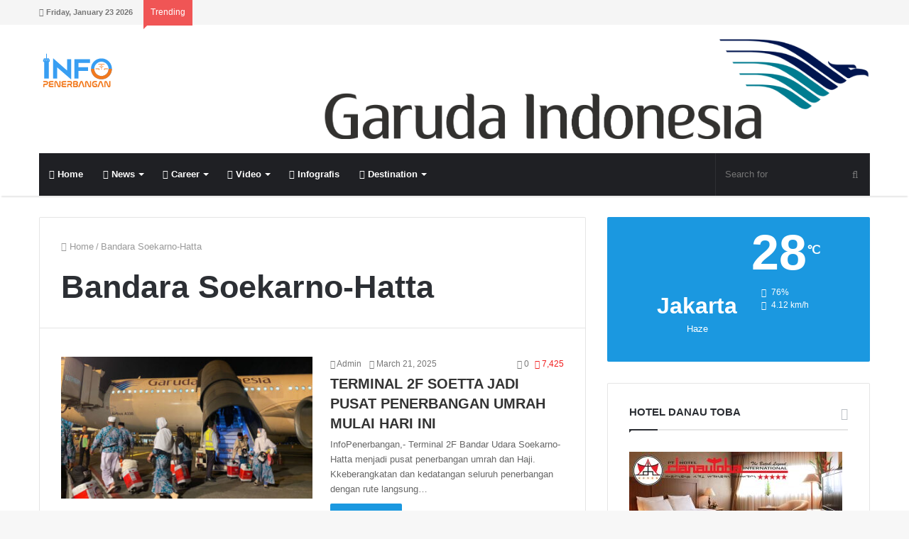

--- FILE ---
content_type: text/html; charset=UTF-8
request_url: https://www.infopenerbangan.com/tag/bandara-soekarno-hatta/
body_size: 34858
content:
<!DOCTYPE html><html lang="en-US"><head><meta charset="UTF-8" /><link rel="profile" href="https://gmpg.org/xfn/11" /><link rel="pingback" href="https://www.infopenerbangan.com/xmlrpc.php" /><meta name='robots' content='noindex, follow' /><title>Bandara Soekarno-Hatta Archives - Info Penerbangan</title><meta property="og:locale" content="en_US" /><meta property="og:type" content="article" /><meta property="og:title" content="Bandara Soekarno-Hatta Archives - Info Penerbangan" /><meta property="og:url" content="https://www.infopenerbangan.com/tag/bandara-soekarno-hatta/" /><meta property="og:site_name" content="Info Penerbangan" /> <script type="application/ld+json" class="yoast-schema-graph">{"@context":"https://schema.org","@graph":[{"@type":"CollectionPage","@id":"https://www.infopenerbangan.com/tag/bandara-soekarno-hatta/","url":"https://www.infopenerbangan.com/tag/bandara-soekarno-hatta/","name":"Bandara Soekarno-Hatta Archives - Info Penerbangan","isPartOf":{"@id":"https://www.infopenerbangan.com/#website"},"primaryImageOfPage":{"@id":"https://www.infopenerbangan.com/tag/bandara-soekarno-hatta/#primaryimage"},"image":{"@id":"https://www.infopenerbangan.com/tag/bandara-soekarno-hatta/#primaryimage"},"thumbnailUrl":"https://www.infopenerbangan.com/wp-content/uploads/2024/07/54e1b50c05a1eaef9999a3fa597cccd1.jpg","breadcrumb":{"@id":"https://www.infopenerbangan.com/tag/bandara-soekarno-hatta/#breadcrumb"},"inLanguage":"en-US"},{"@type":"ImageObject","inLanguage":"en-US","@id":"https://www.infopenerbangan.com/tag/bandara-soekarno-hatta/#primaryimage","url":"https://www.infopenerbangan.com/wp-content/uploads/2024/07/54e1b50c05a1eaef9999a3fa597cccd1.jpg","contentUrl":"https://www.infopenerbangan.com/wp-content/uploads/2024/07/54e1b50c05a1eaef9999a3fa597cccd1.jpg","width":800,"height":450,"caption":"jemaah haji Indonesia.(MI/heri susetyo)"},{"@type":"BreadcrumbList","@id":"https://www.infopenerbangan.com/tag/bandara-soekarno-hatta/#breadcrumb","itemListElement":[{"@type":"ListItem","position":1,"name":"Home","item":"https://www.infopenerbangan.com/"},{"@type":"ListItem","position":2,"name":"Bandara Soekarno-Hatta"}]},{"@type":"WebSite","@id":"https://www.infopenerbangan.com/#website","url":"https://www.infopenerbangan.com/","name":"Info Penerbangan","description":"Pelopor Berita Penerbangan di Indonesia","potentialAction":[{"@type":"SearchAction","target":{"@type":"EntryPoint","urlTemplate":"https://www.infopenerbangan.com/?s={search_term_string}"},"query-input":"required name=search_term_string"}],"inLanguage":"en-US"}]}</script> <link rel="alternate" type="application/rss+xml" title="Info Penerbangan &raquo; Feed" href="https://www.infopenerbangan.com/feed/" /><link rel="alternate" type="application/rss+xml" title="Info Penerbangan &raquo; Comments Feed" href="https://www.infopenerbangan.com/comments/feed/" /><link rel="alternate" type="application/rss+xml" title="Info Penerbangan &raquo; Bandara Soekarno-Hatta Tag Feed" href="https://www.infopenerbangan.com/tag/bandara-soekarno-hatta/feed/" /><meta name="viewport" content="width=device-width, initial-scale=1.0" /><meta name="theme-color" content="#1b98e0" /> <script data-optimized="1" type="text/javascript">window._wpemojiSettings={"baseUrl":"https:\/\/s.w.org\/images\/core\/emoji\/15.0.3\/72x72\/","ext":".png","svgUrl":"https:\/\/s.w.org\/images\/core\/emoji\/15.0.3\/svg\/","svgExt":".svg","source":{"concatemoji":"https:\/\/www.infopenerbangan.com\/wp-includes\/js\/wp-emoji-release.min.js"}};
/*! This file is auto-generated */
!function(i,n){var o,s,e;function c(e){try{var t={supportTests:e,timestamp:(new Date).valueOf()};sessionStorage.setItem(o,JSON.stringify(t))}catch(e){}}function p(e,t,n){e.clearRect(0,0,e.canvas.width,e.canvas.height),e.fillText(t,0,0);var t=new Uint32Array(e.getImageData(0,0,e.canvas.width,e.canvas.height).data),r=(e.clearRect(0,0,e.canvas.width,e.canvas.height),e.fillText(n,0,0),new Uint32Array(e.getImageData(0,0,e.canvas.width,e.canvas.height).data));return t.every(function(e,t){return e===r[t]})}function u(e,t,n){switch(t){case"flag":return n(e,"\ud83c\udff3\ufe0f\u200d\u26a7\ufe0f","\ud83c\udff3\ufe0f\u200b\u26a7\ufe0f")?!1:!n(e,"\ud83c\uddfa\ud83c\uddf3","\ud83c\uddfa\u200b\ud83c\uddf3")&&!n(e,"\ud83c\udff4\udb40\udc67\udb40\udc62\udb40\udc65\udb40\udc6e\udb40\udc67\udb40\udc7f","\ud83c\udff4\u200b\udb40\udc67\u200b\udb40\udc62\u200b\udb40\udc65\u200b\udb40\udc6e\u200b\udb40\udc67\u200b\udb40\udc7f");case"emoji":return!n(e,"\ud83d\udc26\u200d\u2b1b","\ud83d\udc26\u200b\u2b1b")}return!1}function f(e,t,n){var r="undefined"!=typeof WorkerGlobalScope&&self instanceof WorkerGlobalScope?new OffscreenCanvas(300,150):i.createElement("canvas"),a=r.getContext("2d",{willReadFrequently:!0}),o=(a.textBaseline="top",a.font="600 32px Arial",{});return e.forEach(function(e){o[e]=t(a,e,n)}),o}function t(e){var t=i.createElement("script");t.src=e,t.defer=!0,i.head.appendChild(t)}"undefined"!=typeof Promise&&(o="wpEmojiSettingsSupports",s=["flag","emoji"],n.supports={everything:!0,everythingExceptFlag:!0},e=new Promise(function(e){i.addEventListener("DOMContentLoaded",e,{once:!0})}),new Promise(function(t){var n=function(){try{var e=JSON.parse(sessionStorage.getItem(o));if("object"==typeof e&&"number"==typeof e.timestamp&&(new Date).valueOf()<e.timestamp+604800&&"object"==typeof e.supportTests)return e.supportTests}catch(e){}return null}();if(!n){if("undefined"!=typeof Worker&&"undefined"!=typeof OffscreenCanvas&&"undefined"!=typeof URL&&URL.createObjectURL&&"undefined"!=typeof Blob)try{var e="postMessage("+f.toString()+"("+[JSON.stringify(s),u.toString(),p.toString()].join(",")+"));",r=new Blob([e],{type:"text/javascript"}),a=new Worker(URL.createObjectURL(r),{name:"wpTestEmojiSupports"});return void(a.onmessage=function(e){c(n=e.data),a.terminate(),t(n)})}catch(e){}c(n=f(s,u,p))}t(n)}).then(function(e){for(var t in e)n.supports[t]=e[t],n.supports.everything=n.supports.everything&&n.supports[t],"flag"!==t&&(n.supports.everythingExceptFlag=n.supports.everythingExceptFlag&&n.supports[t]);n.supports.everythingExceptFlag=n.supports.everythingExceptFlag&&!n.supports.flag,n.DOMReady=!1,n.readyCallback=function(){n.DOMReady=!0}}).then(function(){return e}).then(function(){var e;n.supports.everything||(n.readyCallback(),(e=n.source||{}).concatemoji?t(e.concatemoji):e.wpemoji&&e.twemoji&&(t(e.twemoji),t(e.wpemoji)))}))}((window,document),window._wpemojiSettings)</script> <style id="litespeed-ucss">@-webkit-keyframes tie-ripple-out{to{-webkit-transform:scaleX(1.5) scaleY(1.5) scaleZ(1);transform:scaleX(1.5) scaleY(1.5) scaleZ(1);opacity:0}}@keyframes tie-ripple-out{to{-webkit-transform:scaleX(1.5) scaleY(1.5) scaleZ(1);transform:scaleX(1.5) scaleY(1.5) scaleZ(1);opacity:0}}@-webkit-keyframes tie-spin{0%{-webkit-transform:rotate(0deg);transform:rotate(0deg)}to{-webkit-transform:rotate(360deg);transform:rotate(360deg)}}@keyframes tie-spin{0%{-webkit-transform:rotate(0deg);transform:rotate(0deg)}to{-webkit-transform:rotate(360deg);transform:rotate(360deg)}}@-webkit-keyframes passing{0%{-webkit-transform:translateX(50%);transform:translateX(50%);opacity:0}50%{-webkit-transform:translateX(0);transform:translateX(0);opacity:1}to{-webkit-transform:translateX(-50%);transform:translateX(-50%);opacity:0}}@keyframes passing{0%{-webkit-transform:translateX(50%);transform:translateX(50%);opacity:0}50%{-webkit-transform:translateX(0);transform:translateX(0);opacity:1}to{-webkit-transform:translateX(-50%);transform:translateX(-50%);opacity:0}}.wp-lightbox-container button:not(:hover):not(:active):not(.has-background){background-color:#5a5a5a40;border:0}.wp-lightbox-overlay .close-button:not(:hover):not(:active):not(.has-background){background:0 0;border:0}ul{box-sizing:border-box}:root{--wp--preset--font-size--normal:16px;--wp--preset--font-size--huge:42px}.screen-reader-text{border:0;-webkit-clip-path:inset(50%);clip-path:inset(50%);margin:-1px;padding:0;word-wrap:normal!important}.screen-reader-text:focus{background-color:#ddd;clip:auto!important;-webkit-clip-path:none;clip-path:none;color:#444;display:block;font-size:1em;height:auto;left:5px;line-height:normal;padding:15px 23px 14px;text-decoration:none;top:5px;width:auto;z-index:100000}html :where(img[class*=wp-image-]){height:auto;max-width:100%}body{--wp--preset--color--black:#000;--wp--preset--color--cyan-bluish-gray:#abb8c3;--wp--preset--color--white:#fff;--wp--preset--color--pale-pink:#f78da7;--wp--preset--color--vivid-red:#cf2e2e;--wp--preset--color--luminous-vivid-orange:#ff6900;--wp--preset--color--luminous-vivid-amber:#fcb900;--wp--preset--color--light-green-cyan:#7bdcb5;--wp--preset--color--vivid-green-cyan:#00d084;--wp--preset--color--pale-cyan-blue:#8ed1fc;--wp--preset--color--vivid-cyan-blue:#0693e3;--wp--preset--color--vivid-purple:#9b51e0;--wp--preset--gradient--vivid-cyan-blue-to-vivid-purple:linear-gradient(135deg,rgba(6,147,227,1) 0%,#9b51e0 100%);--wp--preset--gradient--light-green-cyan-to-vivid-green-cyan:linear-gradient(135deg,#7adcb4 0%,#00d082 100%);--wp--preset--gradient--luminous-vivid-amber-to-luminous-vivid-orange:linear-gradient(135deg,rgba(252,185,0,1) 0%,rgba(255,105,0,1) 100%);--wp--preset--gradient--luminous-vivid-orange-to-vivid-red:linear-gradient(135deg,rgba(255,105,0,1) 0%,#cf2e2e 100%);--wp--preset--gradient--very-light-gray-to-cyan-bluish-gray:linear-gradient(135deg,#eee 0%,#a9b8c3 100%);--wp--preset--gradient--cool-to-warm-spectrum:linear-gradient(135deg,#4aeadc 0%,#9778d1 20%,#cf2aba 40%,#ee2c82 60%,#fb6962 80%,#fef84c 100%);--wp--preset--gradient--blush-light-purple:linear-gradient(135deg,#ffceec 0%,#9896f0 100%);--wp--preset--gradient--blush-bordeaux:linear-gradient(135deg,#fecda5 0%,#fe2d2d 50%,#6b003e 100%);--wp--preset--gradient--luminous-dusk:linear-gradient(135deg,#ffcb70 0%,#c751c0 50%,#4158d0 100%);--wp--preset--gradient--pale-ocean:linear-gradient(135deg,#fff5cb 0%,#b6e3d4 50%,#33a7b5 100%);--wp--preset--gradient--electric-grass:linear-gradient(135deg,#caf880 0%,#71ce7e 100%);--wp--preset--gradient--midnight:linear-gradient(135deg,#020381 0%,#2874fc 100%);--wp--preset--font-size--small:13px;--wp--preset--font-size--medium:20px;--wp--preset--font-size--large:36px;--wp--preset--font-size--x-large:42px;--wp--preset--spacing--20:.44rem;--wp--preset--spacing--30:.67rem;--wp--preset--spacing--40:1rem;--wp--preset--spacing--50:1.5rem;--wp--preset--spacing--60:2.25rem;--wp--preset--spacing--70:3.38rem;--wp--preset--spacing--80:5.06rem;--wp--preset--shadow--natural:6px 6px 9px rgba(0,0,0,.2);--wp--preset--shadow--deep:12px 12px 50px rgba(0,0,0,.4);--wp--preset--shadow--sharp:6px 6px 0px rgba(0,0,0,.2);--wp--preset--shadow--outlined:6px 6px 0px -3px rgba(255,255,255,1),6px 6px rgba(0,0,0,1);--wp--preset--shadow--crisp:6px 6px 0px rgba(0,0,0,1);margin:0;background:#f7f7f7;color:#2c2f34;font-family:-apple-system,BlinkMacSystemFont,"Segoe UI",Roboto,Oxygen,Oxygen-Sans,Ubuntu,Cantarell,"Helvetica Neue","Open Sans",sans-serif;font-size:13px;line-height:21px}html{-ms-touch-action:manipulation;touch-action:manipulation;-webkit-text-size-adjust:100%;-ms-text-size-adjust:100%}aside,footer,header,nav{display:block}a{background-color:transparent;color:#333;text-decoration:none;transition:.15s}a:active,a:hover{outline-width:0}strong{font-weight:600}sup{font-size:75%;line-height:0;position:relative;vertical-align:baseline;top:-.5em}img{border-style:none;max-width:100%;height:auto}button,input{font:inherit;overflow:visible;margin:0}button{text-transform:none}[type=submit],button{cursor:pointer;-webkit-appearance:button}button::-moz-focus-inner,input::-moz-focus-inner{border:0;padding:0}button:-moz-focusring,input:-moz-focusring{outline:1px dotted ButtonText}[type=checkbox]{box-sizing:border-box;padding:0}[type=search]{-webkit-appearance:textfield}[type=search]::-webkit-search-cancel-button,[type=search]::-webkit-search-decoration{-webkit-appearance:none}*{padding:0;margin:0;list-style:none;border:0;outline:0}*,:after,:before{box-sizing:border-box}h3,h4,h6{line-height:1.3;font-weight:600}h3{font-size:23px}h4{font-size:17px}h6{font-size:12px}a:hover,ul.components button#search-submit:hover{color:#08f}p{line-height:21px}::-moz-selection{background:#08f;text-shadow:none}::selection{background:#08f;text-shadow:none}input{border:1px solid rgba(0,0,0,.1);color:#2c2f34;font-size:12px;outline:0;padding:5px;line-height:23px;border-radius:2px;transition:background .3s,border .3s;max-width:100%;background-color:transparent}input:focus,input:hover{background-color:rgba(0,0,0,.03)}input:not([type=checkbox]):not([type=radio]){-webkit-appearance:none;-moz-appearance:none;appearance:none}.button,a.more-link,input[type=submit]{width:auto;position:relative;background-color:#08f;color:#fff;padding:7px 15px;margin:0;font-weight:400;font-size:12px;display:inline-block;text-align:center;line-height:21px;border:0;cursor:pointer;text-decoration:none;vertical-align:middle;transition:.3s;border-radius:2px;-webkit-appearance:none;-moz-appearance:none;appearance:none}.button:hover,a.more-link:hover,input[type=submit]:hover{text-decoration:none;color:#fff}.button.guest-btn:not(:hover){color:#2c2f34}.background-overlay{background-attachment:fixed}.widget-title{position:relative;font-size:17px;padding:0 0 15px;border-bottom:2px solid rgba(0,0,0,.1);margin-bottom:30px}.widget-title:after{content:"";background:#2c2f34;width:40px;height:2px;position:absolute;bottom:-2px;left:0}.widget-title:before{content:"";width:0;height:0;position:absolute;bottom:-5px;left:0;border-left:0;border-right:5px solid transparent;border-top:5px solid #2c2f34}.screen-reader-text{clip:rect(1px,1px,1px,1px);position:absolute!important;height:1px;width:1px;overflow:hidden}.tie-popup{position:fixed;z-index:99999;left:0;top:0;height:100%;width:100%;background-color:rgba(0,0,0,.8);display:none;-webkit-perspective:600px;perspective:600px}.tie-popup .tie-btn-close{transition:.3s;-webkit-transform:scale(.2);-ms-transform:scale(.2);transform:scale(.2);opacity:0}.tie-popup-container{position:relative;z-index:100;width:90%;max-width:370px;margin:10em auto 0;border-radius:2px;box-shadow:0 0 20px rgba(0,0,0,.2);transition:.3s;-webkit-transform:scale(.9) rotateX(12deg) translateY(-50px);transform:scale(.9) rotateX(12deg) translateY(-50px);opacity:0}.tie-popup-container .container-wrapper{background-color:#fff!important;border-radius:2px!important}.tie-btn-close{position:absolute;top:40px;right:40px;display:block;z-index:1;height:35px;width:35px;line-height:35px;text-align:center;cursor:pointer;opacity:1;color:#fff}.tie-btn-close span{text-align:center;font-size:30px}.side-aside .tie-btn-close span{font-size:20px}.tie-btn-close:hover{color:#e74c3c;opacity:.8}.autocomplete-suggestions.live-search-dark .post-title a:not(:hover){color:#fff}#main-nav ul.components>li.social-icons-item .social-link:not(:hover) span,#top-nav a:not(.button):not(:hover),#top-nav ul.components>li.social-icons-item .social-link:not(:hover) span,.autocomplete-suggestions.live-search-light .post-title a:not(:hover),.dark-skin .main-nav-light .main-menu-wrapper a:not(.button):not(:hover),.main-nav-light #main-nav ul.components>li:not(:hover)>a,.pages-nav .next-prev a:not(:hover),.pages-nav .pages-numbers a:not(:hover),body.dark-skin .mag-box.breaking-news-outer:not(.dark-skin) a:not(:hover){color:#2c2f34}.autocomplete-suggestion.live-search-dark .post-title a:not(:hover),.autocomplete-suggestions.live-search-popup .post-title a:not(:hover),.main-nav-dark #main-nav .comp-sub-menu a.checkout-button:not(:hover),.main-nav-dark #main-nav .comp-sub-menu a:not(:hover),.top-nav-dark #top-nav .comp-sub-menu a.checkout-button:not(:hover),.top-nav-dark #top-nav .comp-sub-menu a:not(:hover){color:#fff}.is-thumb-overlay-disabled .post-thumb:hover{opacity:.85!important}.is-thumb-overlay-disabled .media-overlay .post-thumb:hover img{opacity:1}.is-thumb-overlay-disabled .post-thumb-overlay{display:none}.is-thumb-overlay-disabled .media-overlay .post-thumb-overlay,.post-thumb{display:block}.post-thumb{position:relative;height:100%;overflow:hidden;-webkit-backface-visibility:hidden;backface-visibility:hidden;-webkit-transform:rotate(0);-ms-transform:rotate(0);transform:rotate(0);transition:opacity .2s}.post-thumb img{width:100%;display:block}.post-thumb-overlay{position:absolute;overflow:hidden;width:100%;height:100%;z-index:2;background:#23262a;background:rgba(35,38,42,.8);-webkit-transform:scale(1.5);-ms-transform:scale(1.5);transform:scale(1.5);transition:.4s;opacity:0}.media-overlay .post-thumb .post-thumb-overlay,.post-thumb-overlay:hover{opacity:1;-webkit-transform:scale(1);-ms-transform:scale(1);transform:scale(1)}.post-thumb-overlay .icon{position:absolute;left:50%;top:50%;bottom:auto;right:auto;-webkit-transform:translateX(-50%) translateY(-50%);-ms-transform:translateX(-50%) translateY(-50%);transform:translateX(-50%) translateY(-50%);height:32px;width:32px;color:#fff;text-align:center;font-size:32px;line-height:32px;z-index:8}.post-thumb-overlay .icon:before{content:"";font-family:"tiefonticon";speak:none;font-style:normal;font-weight:400;font-variant:normal;text-transform:none;line-height:1;-webkit-font-smoothing:antialiased;-moz-osx-font-smoothing:grayscale}.media-overlay .post-thumb .post-thumb-overlay{background:0 0}.media-overlay .icon{width:40px;height:40px}.media-overlay .icon:after,.media-overlay .icon:before{border:2px solid #fff;border-radius:50%;width:40px;height:40px}.media-overlay .icon:before{display:block;font-family:fontawesome;content:"";text-align:center;font-size:17px;line-height:36px;background:rgba(0,0,0,.3);transition:.3s;z-index:2}.media-overlay .post-thumb:hover img{opacity:.8}.media-overlay .post-thumb:hover .icon:before{background:rgba(0,0,0,.6)}.media-overlay .post-thumb:hover .icon:after{-webkit-animation-name:tie-ripple-out;animation-name:tie-ripple-out}.dark-skin .tie-slider-nav li span:not(:hover){color:#aaa;border-color:rgba(0,0,0,.1)}.pages-nav{padding:30px 0 0;width:100%;margin:auto}.pages-nav .pages-numbers a{line-height:32px;padding:0 15px;border:1px solid rgba(0,0,0,.1);border-radius:2px;display:inline-block}.pages-nav .pages-numbers .first-last-pages .fa{width:22px;font-size:16px;line-height:32px;border:1px solid rgba(0,0,0,.1);border-width:0 0 0 1px;margin:0 0 0 10px;text-align:right;float:right}.pages-nav .pages-numbers .first-last-pages .fa:before{content:""}.pages-nav,.pages-nav .pages-standard{overflow:hidden}.pages-nav .pages-standard .first-page{float:left}.pages-nav .pages-standard .last-page{float:right}@media (max-width:991px){.pages-nav{padding:15px 0}}@media (max-width:479px){.pages-nav .pages-numbers{width:100%;text-align:center;margin-bottom:10px}}#breadcrumb{margin:50px 0 0}#breadcrumb,#breadcrumb a:not(:hover){color:#999}#breadcrumb .delimiter{margin:0 3px;font-style:normal}ul:not(.solid-social-icons) .social-icons-item a:not(:hover){background-color:transparent!important}.stream-item{text-align:center;position:relative}.stream-item img{max-width:100%;width:auto;height:auto;margin:0 auto;display:inline-block;vertical-align:middle}.stream-item-top{margin:20px 0;z-index:1}@media (max-width:767px){.stream-item-top-wrapper{padding:0 15px}}.header-layout-3 .stream-item-top{width:auto;float:right;max-width:100%}@media (max-width:991px){.header-layout-3 .stream-item-top{max-width:100%;float:none;clear:both;margin-top:5px;margin-bottom:10px}}.stream-item-below-header{margin:30px auto}@media (max-width:767px){.stream-item-below-header{max-width:728px;max-height:90px;margin:20px 15px}}.sidebar-right .main-content,.tie-alignleft{float:left}.sidebar-right .sidebar,.tie-alignright,ul.components{float:right}.fullwidth{width:100%!important}.clearfix:after,.clearfix:before{content:" ";display:block;height:0;overflow:hidden}.clearfix:after{clear:both}.clearfix{zoom:1}#tie-wrapper,.tie-container{min-height:650px;position:relative;height:100%}.tie-container{overflow:hidden}#tie-wrapper{background:#fff;z-index:108;margin:0 auto}.container-wrapper{background:#fff;border:1px solid rgba(0,0,0,.1);border-radius:2px;padding:30px}#content{margin-top:30px}@media (max-width:991px){#content{margin-top:20px}}.site-content{-ms-word-wrap:break-word;word-wrap:break-word}#theme-header{background:#fff;position:relative;z-index:999}#theme-header:after{content:"";display:table;clear:both}#theme-header.has-shadow{box-shadow:0 4px 2px -2px rgba(0,0,0,.1)}ul.components .search-bar{width:auto;border:solid rgba(0,0,0,.1);border-width:0 1px}ul.components #search{position:relative;background:0 0}ul.components #search-input{border:0;margin-bottom:0;line-height:inherit;width:100%;background:0 0;padding:0 35px 0 13px;border-radius:0;box-sizing:border-box;font-size:inherit}ul.components #search-input:hover{background:rgba(0,0,0,.03)}ul.components #search-input:focus{background:rgba(0,0,0,.03);box-shadow:none}ul.components button#search-submit{position:absolute;right:0;top:0;width:40px;line-height:inherit;color:#777;background:0 0;font-size:15px;padding:0;transition:.15s}.logo-row,ul.components>li{position:relative}.logo-container{overflow:hidden}#logo{margin-top:40px;margin-bottom:40px;display:block;float:left}#logo img{vertical-align:middle}#logo a{display:inline-block}.breaking-title span.fa,.logo_2x{display:none}@media only screen and (-webkit-min-device-pixel-ratio:2),only screen and (min--moz-device-pixel-ratio:2),only screen and (min-device-pixel-ratio:2),only screen and (min-resolution:192dpi),only screen and (min-resolution:2dppx){.logo_normal{display:none}.logo_2x{display:inline-block}}@media (max-width:991px){#theme-header #logo{margin:15px 0!important;text-align:left;line-height:1}#theme-header #logo img{width:auto;max-width:190px}}@media (max-width:479px){#theme-header #logo img{max-width:140px}}ul.components>li{float:right;list-style:none}.main-nav-dark #main-nav input{color:#aaa}.top-nav-dark #top-nav .comp-sub-menu .button.guest-btn:not(:hover){background:#1f2024;border-color:#1f2024}#top-nav{background-color:#fff;position:relative;z-index:10;line-height:35px;border:1px solid rgba(0,0,0,.1);border-width:1px 0;color:#2c2f34}#top-nav .topbar-wrapper{display:-webkit-flex;display:-ms-flexbox;display:flex;min-height:35px}#top-nav .tie-alignleft,#top-nav .tie-alignright{-webkit-flex-grow:1;-ms-flex-positive:1;flex-grow:1;position:relative}#top-nav.has-breaking-news .tie-alignleft{-webkit-flex:1 0 100px;-ms-flex:1 0 100px;flex:1 0 100px}#top-nav.has-breaking-news .tie-alignright{-webkit-flex-grow:0;-ms-flex-positive:0;flex-grow:0;z-index:1}.topbar-today-date{float:left;padding-right:15px;font-size:11px;-webkit-flex-shrink:0;-ms-flex-negative:0;flex-shrink:0}.dark-skin input:not([type=submit]),.top-nav-dark #top-nav .breaking a:not(:hover),.top-nav-dark #top-nav .breaking-news-nav a:not(:hover),.top-nav-dark #top-nav ul.components>li.social-icons-item .social-link:not(:hover) span{color:#aaa}.top-nav-above #top-nav{border-top:0}@media (max-width:991px){#theme-header .components,.topbar-today-date{display:none}}.breaking{float:left;width:100%;height:35px;line-height:35px}.breaking-title{padding:0 10px;display:block;float:left;color:#fff;font-size:12px;position:relative}.breaking-title span{position:relative;z-index:1}@media (max-width:600px){.breaking-title span.fa{display:inline-block}.breaking-title .breaking-title-text{display:none}}.breaking-title:before{content:"";background:#f05555;width:100%;height:calc(100% + 1px);position:absolute;left:0;top:-1px;z-index:0}.top-nav-above .breaking-title:before{top:0}.breaking-title:after{content:"";width:0;height:0;position:absolute;bottom:-6px;left:0;border-left:0;border-right:9px solid transparent;border-top:9px solid #f05555}.breaking-news{display:none}#main-nav{position:relative;border:1px solid rgba(0,0,0,.1);border-width:1px 0}.main-menu-wrapper{border:0 solid rgba(0,0,0,.1)}@media (min-width:992px){.main-menu{float:left}.main-menu ul{list-style:none;margin:0;padding-left:0;display:block}.main-menu ul li{display:block;float:left}.main-menu ul li a{display:block;position:relative}.main-menu ul ul{z-index:1;line-height:20px}#main-nav .main-menu-wrapper,.main-menu .menu>li>a,.main-menu ul ul li{position:relative}.main-menu .menu ul{box-shadow:0 2px 5px rgba(0,0,0,.1)}.main-menu .menu ul a{border-top:1px solid rgba(0,0,0,.05);transition:.15s}.main-menu .menu a{padding:0 10px}.main-menu .menu a:hover,.main-menu .menu li:hover>a{background:rgba(0,0,0,.03);z-index:2}#theme-header .main-menu .mega-menu>a:before,#theme-header .menu li.menu-item-has-children>a:before{content:"";position:absolute;right:12px;margin-top:2px;top:50%;bottom:auto;-webkit-transform:translateY(-50%);-ms-transform:translateY(-50%);transform:translateY(-50%);width:0;height:0;border:4px solid transparent;border-top:4px solid #fff;transition:border .3s}#theme-header .main-menu li.mega-menu:not(.is-icon-only)>a,#theme-header .menu>li.menu-item-has-children:not(.is-icon-only)>a{padding-right:25px}#main-nav{z-index:9;line-height:60px}.main-menu .menu{line-height:inherit}.main-menu .menu>li a{position:relative;line-height:inherit;transition:.15s;padding:10px}.main-menu .menu>li>a{padding:0 14px;font-size:13px;font-weight:600}.main-menu .menu ul a:hover,.main-menu .menu ul li:hover>a{background:rgba(0,0,0,.03)}.main-menu .menu-sub-content{display:none;padding:0;position:absolute;box-shadow:0 2px 2px rgba(0,0,0,.2)}.main-menu .menu>li>.menu-sub-content{border-top:2px solid #08f}.main-menu ul li:hover>.menu-sub-content{display:block;z-index:1}.main-menu .mega-menu .mega-menu-block{left:0;width:100%;padding:20px 30px 40px}.main-menu .mega-ajax-content{min-height:190px}.main-menu .mega-menu .post-meta a:not(:hover){color:rgba(255,255,255,.6)}.main-menu ul .mega-recent-featured-list{width:23%;padding-right:30px;float:left;position:relative;box-shadow:none}.main-menu ul .mega-recent-featured-list li{width:100%;z-index:2}.main-menu ul .mega-recent-featured-list a{display:block;border-top:0;border-bottom:1px solid rgba(0,0,0,.06)}.main-menu ul .mega-recent-featured-list:after{content:"";width:1500px;height:1500px;background:rgba(0,0,0,.04);position:absolute;z-index:1;right:0;top:-100px}.main-menu .mega-menu.mega-recent-featured>.menu-sub-content{overflow:hidden;padding-top:40px}.main-menu .mega-menu.mega-recent-featured .mega-menu-content{float:right;position:relative;min-height:30px;width:100%}.main-menu .mega-menu.mega-recent-featured.menu-item-has-children .mega-menu-content{width:77%}#sticky-logo{overflow:hidden;float:left;vertical-align:middle}#sticky-logo a{line-height:1;display:inline-block}#sticky-logo img{position:relative;vertical-align:middle;padding:8px 10px;top:-1px;max-height:50px}#theme-header:not(.header-layout-1) #sticky-logo img{opacity:0;visibility:hidden;width:0!important;-webkit-transform:translateY(75%);-ms-transform:translateY(75%);transform:translateY(75%);transition:transform .3s cubic-bezier(.55,0,.1,1),opacity .6s cubic-bezier(.55,0,.1,1);transition:transform .3s cubic-bezier(.55,0,.1,1),opacity .6s cubic-bezier(.55,0,.1,1),-webkit-transform .3s cubic-bezier(.55,0,.1,1)}#theme-header:not(.header-layout-1) #main-nav:not(.fixed-nav) #sticky-logo img{margin-left:-20px}.main-nav-boxed #main-nav{border-width:0}.main-nav-boxed #main-nav .main-menu-wrapper{float:left;width:100%}.main-nav-boxed #main-nav:not(.fixed-nav){background-color:transparent!important}#theme-header #main-nav .main-menu .menu>li:hover>a,#theme-header #main-nav .main-menu .menu>li>a:hover{background-color:#08f;color:#fff}#theme-header #main-nav .main-menu .menu>li:hover>a:before,#theme-header #main-nav .main-menu .menu>li>a:hover:before{border-top-color:#fff}}.main-nav-dark #main-nav{background:#1f2024;border-width:0}.main-nav-dark #main-nav ul.components .search-bar{border-color:rgba(255,255,255,.07)}.main-nav-dark #main-nav ul.components>li.social-icons-item .social-link:not(:hover) span{color:#fff}.main-nav-dark .main-menu .menu>li a{color:#fff}.main-nav-dark .main-menu .menu ul a:hover,.main-nav-dark .main-menu .menu ul li:hover>a{background:rgba(0,0,0,.1)}.main-nav-dark .main-menu .menu-sub-content{background:#1f2024;color:#fff}.main-nav-dark .main-menu .mega-recent-featured-list a{border-color:rgba(255,255,255,.04)}.main-nav-dark .main-menu .main-menu ul .mega-recent-featured-list:after{background:rgba(0,0,0,.08)}.main-nav-dark.main-nav-boxed #main-nav .main-menu-wrapper{background-color:#1f2024}.main-nav-light #main-nav .mega-menu .post-meta a:not(:hover){color:rgba(0,0,0,.5)}.main-nav-light #main-nav .menu .cats-horizontal li a:not(:hover):not(.is-active){background:rgba(0,0,0,.02)}.main-nav-wrapper{position:relative;z-index:4}@media only screen and (min-width:992px) and (max-width:1100px){#theme-header #main-nav .main-menu>ul>li:not(.is-icon-only)>a{padding-left:7px;padding-right:7px}#theme-header #main-nav .main-menu>ul>li:not(.is-icon-only)>a:before{display:none}}@media (max-width:991px){.main-menu-wrapper .tie-alignleft{width:100%}.header-layout-3 .main-nav-wrapper{display:none}}#mobile-container{display:none;padding:10px 30px 30px}#mobile-menu{margin-bottom:20px;position:relative;margin-right:-20px;padding-top:15px}#mobile-social-icons{margin-bottom:15px}#mobile-social-icons ul{text-align:center;overflow:hidden}.light-skin #mobile-social-icons .social-link:not(:hover) span{color:#777!important}#mobile-search .search-field{background-color:rgba(0,0,0,.05);border-color:rgba(255,255,255,.1);color:#fff}@media screen and (-webkit-min-device-pixel-ratio:0){#mobile-search .search-field{font-size:16px}}#mobile-search input::-webkit-input-placeholder{color:rgba(255,255,255,.6)}#mobile-search input::-moz-placeholder{color:rgba(255,255,255,.6)}#mobile-search input:-moz-placeholder{color:rgba(255,255,255,.6)}#mobile-search input:-ms-input-placeholder{color:rgba(255,255,255,.6)}#mobile-menu-icon{display:none;z-index:1;position:absolute;top:50%;margin-top:-12px;right:15px;height:30px;line-height:30px;cursor:pointer;transition:.3s}#mobile-menu-icon .nav-icon{display:inline-block;width:22px;height:2px;background-color:#2c2f34;position:relative;top:-4px;transition:background .2s ease}#mobile-menu-icon .nav-icon:after,#mobile-menu-icon .nav-icon:before{position:absolute;background-color:#2c2f34;content:"";display:block;width:100%;height:100%;transition:transform .4s,background .4s,right .2s ease;transition:transform .4s,background .4s,right .2s ease,-webkit-transform .4s;-webkit-transform:translateZ(0);transform:translateZ(0);-webkit-backface-visibility:hidden;backface-visibility:hidden}#mobile-menu-icon .nav-icon:before{right:2px;-webkit-transform:translateY(-6px);-ms-transform:translateY(-6px);transform:translateY(-6px)}#mobile-menu-icon .nav-icon:after{right:5px;-webkit-transform:translateY(6px);-ms-transform:translateY(6px);transform:translateY(6px)}#mobile-menu-icon:hover{color:inherit;opacity:.85}#mobile-menu-icon:hover .nav-icon{background-color:#08f}#mobile-menu-icon:hover .nav-icon:after,#mobile-menu-icon:hover .nav-icon:before{right:0;background-color:#08f}@media (max-width:991px){#mobile-container,#mobile-menu-icon{display:block}#slide-sidebar-widgets{display:none}}.post-meta{margin:10px 0 8px;font-size:12px;overflow:hidden}.post-meta,.post-meta a:not(:hover){color:#777}.post-meta .meta-item{margin-right:8px;display:inline-block}.post-meta .tie-alignright .meta-item:last-child{margin:0!important}@media (max-width:767px){.main-content .post-meta>div,.main-content .post-meta>span{float:left}}.warm{color:#f47512}.hot{color:#f3502a}.very-hot{color:#f11e1e}.mag-box{margin-bottom:30px;clear:both}@media (max-width:991px){.mag-box{margin-bottom:15px}}@media (max-width:767px){.mag-box .container-wrapper{padding:20px}}.mag-box .mag-box-container{position:relative}.mag-box .posts-items{overflow:hidden;clear:both}.mag-box .posts-items>li{float:right;width:48%;margin-top:24px}.mag-box .posts-items>li:first-child{float:left;margin-right:4%}.mag-box .posts-items>li:first-child .post-thumb{margin-bottom:10px}@media (max-width:670px){.mag-box .posts-items>li{width:100%;margin-left:0;margin-right:0;margin-top:14px}.mag-box .posts-items>li:first-child{margin-bottom:14px}.mag-box .posts-items>li:nth-child(2){margin-top:14px}}.mag-box .posts-items .post-title{font-size:20px;line-height:1.4}.mag-box .posts-items .post-meta{margin:0 0 3px}.mag-box .posts-items .post-excerpt{margin-top:5px;color:#666}.mag-box .posts-items .more-link{margin-top:10px;white-space:nowrap;word-wrap:normal}.mag-box .posts-items li:not(:first-child) .post-thumb{float:left;margin-bottom:0;margin-right:15px}.mag-box .posts-items li:not(:first-child) .post-details{padding-left:125px}.mag-box .posts-items li:not(:first-child) .post-title{font-size:14px}.mag-box .posts-items>li:nth-child(1){margin-top:0}.wide-post-box .posts-items>li{width:100%}@media (min-width:671px){.wide-post-box .posts-items>li{margin-top:30px}}.wide-post-box .posts-items>li:first-child{margin-top:0}.wide-post-box .posts-items>li:first-child .post-thumb{margin-bottom:0}.wide-post-box .posts-items>li:nth-child(n) .post-title{font-size:20px}.wide-post-box .posts-items>li:nth-child(n) .post-details{padding-left:calc(50% + 25px)}.wide-post-box .posts-items>li:nth-child(n) .post-thumb{float:left;margin-right:25px;width:50%;max-width:420px}@media only screen and (min-width:880px) and (max-width:991px){.wide-post-box .posts-items>li:nth-child(n) .post-details{padding-left:415px}.wide-post-box .posts-items>li:nth-child(n) .post-thumb{width:390px}}@media (max-width:670px){.wide-post-box .posts-items>li:first-child{margin-bottom:0}}@media (max-width:580px){.wide-post-box .posts-items>li:nth-child(n) .post-details{padding-left:0}.wide-post-box .posts-items>li:nth-child(n) .post-thumb{width:100%;max-width:100%;margin:0 0 10px}.wide-post-box .posts-items>li .post-meta{width:100%}}.big-thumb-left-box .posts-items li:first-child .post-meta a:not(:hover),.miscellaneous-box .posts-items li:first-child .post-meta a:not(:hover){color:#fff}.page-title{font-size:45px;line-height:1.2}@media (max-width:767px){.page-title{font-size:30px}}.entry-header .post-meta a:not(:hover){color:#333}.entry-header-outer #breadcrumb{margin:0 0 20px;padding:0}.main-slider .thumb-meta .post-meta a:not(:hover),.single-big-img .post-meta a:not(:hover){color:#fff}.about-author .social-icons li.social-icons-item a:not(:hover) span,.entry .post-bottom-meta a:not(:hover),.login-widget .forget-text:not(:hover),.multiple-post-pages a:not(:hover),.post-tags a:not(:hover),.widget_layered_nav_filters a:not(:hover),.widget_product_tag_cloud a:not(:hover),.widget_tag_cloud a:not(:hover){color:#2c2f34}@media (max-width:767px){.container-wrapper{padding:20px}}.dark-skin .latest-tweets-widget .slider-links .tie-slider-nav li span:not(:hover),.post-content-slideshow .tie-slider-nav li span:not(:hover){background-color:transparent}.sidebar .container-wrapper{margin-bottom:30px}@media (max-width:991px){.sidebar .container-wrapper{margin-bottom:15px}}.archive:not(.bbpress) .main-content>div:last-child,body:not(.has-builder) .sidebar .container-wrapper:last-child{margin-bottom:0}@media (max-width:991px){body.has-sidebar .sidebar{margin-top:15px}}.widget-title h4{font-size:15px;min-height:15px}.widget-title-icon{font-size:15px;position:absolute;right:0;top:4px;color:#b9bec3}.widget-title-icon:before{content:""}.post-widget-body{padding-left:125px}.post-widget-body .post-title{font-size:14px;line-height:1.4}.post-widget-thumbnail{float:left;margin-right:15px;position:relative}.post-widget-thumbnail img.size-jannah-image-small{width:110px}.widget li{padding:6px 0}.widget li:first-child{padding-top:0}.widget li:last-child{padding-bottom:0;border-bottom:0}.widget li:after{clear:both;display:table;content:""}.widget .post-meta{margin:2px 0 0;font-size:11px;line-height:17px}.posts-list .widget-title-icon:before{content:""}form.search-form{overflow:auto;width:100%}.search-field{float:left;width:73%}.search-submit[type=submit]{float:right;padding:7px;margin-left:2%;width:25%}.login-widget .widget-title-icon:before{content:""}.login-widget form input[type=password],.login-widget form input[type=text]{width:100%;float:none;margin-bottom:15px}.login-widget .pass-container,form.search-form{position:relative}.login-widget .pass-container input[type=password]{padding-right:70px}.login-widget .forget-text{position:absolute;right:10px;line-height:37px;top:0;font-size:12px}.login-widget .rememberme{display:block;margin-bottom:15px}li.widget-post-list{padding:7px 0;position:relative}li.widget-post-list:first-child{padding-top:0}.widget_media_image .widget-title-icon:before{content:""}.widget_media_image img{margin:0 auto}.tie-weather-widget{padding:0;background:#08f!important;border-width:0}.tie-weather-widget [class^=icon-]:after,.tie-weather-widget [class^=icon-]:before{font-family:"tiefonticon"}.weather-wrap{clear:both;overflow:hidden;text-align:center;padding:15px 0 20px;line-height:1}.weather-icon-and-city{display:inline-block;padding:0 10px}.weather-icon-and-city .weather-icon{position:relative;margin:0 auto;width:100px;height:85px;font-size:14px}.weather-icon-and-city .weather-icon [class^=icon-]{font-size:96px}.weather-icon-and-city .weather-icon .icon-cloud:after,.weather-icon-and-city .weather-icon .icon-cloud:before{top:0}.weather-name{font-size:32px;padding-top:5px;font-weight:700}.weather-todays-stats{display:inline-block;padding:0 10px;vertical-align:top}.weather-more-todays-stats{text-align:left;line-height:1.6;font-size:90%;padding-top:12px;padding-left:10px}.weather-more-todays-stats [class^=tie-icon-]:before{width:15px;display:inline-block;text-align:center}.weather-current-temp{font-size:70px;font-weight:700}.weather-current-temp sup{font-size:17px;top:-1.3em}.weather-desc{margin-top:5px;text-transform:capitalize}.weather-forecast{clear:both;padding:20px 20px 0;overflow:hidden}@media only screen and (min-width:992px) and (max-width:1120px){.weather-forecast{padding:20px 0 0}}.basecloud-bg{width:50px;height:50px;background:#08f;border-radius:100%;position:absolute;z-index:1;right:24px;top:19px}.basecloud-bg::after,.basecloud-bg::before{content:"";position:absolute;right:-10px;top:25px;width:40px;height:40px;border-radius:100%;background:#08f}.basecloud-bg:after{right:auto;left:-11px;top:16px;width:30px;height:30px}.icon-sun-animi::after{content:"";position:absolute;color:orange;left:0;right:-50px;top:5px;-webkit-animation:tie-spin 8s infinite linear;animation:tie-spin 8s infinite linear;font-size:60px}.icon-cloud::after{content:"";font-size:82px;position:absolute;left:0;right:0;z-index:2}.icon-cloud-behind:after{font-size:46px;content:"";position:absolute;left:0;top:15px;z-index:1;-webkit-animation:passing 2s linear infinite;animation:passing 2s linear infinite}.social-icons-widget ul{margin:0-3px}@media (max-width:767px){.social-icons-widget{text-align:center}}.archive:not(.bbpress) .entry-header-outer{border-radius:2px;border-bottom-right-radius:0;border-bottom-left-radius:0}.archive:not(.bbpress) .entry-header-outer #breadcrumb{margin-bottom:20px;padding:0}.archive:not(.bbpress) .mag-box .container-wrapper{border-top:0;border-radius:2px;border-top-left-radius:0;border-top-right-radius:0}.archive:not(.bbpress) .mag-box{margin-bottom:0}.archive .wide-post-box .container-wrapper{padding-top:40px}.main-slider .thumb-meta .post-meta a:not(:hover):hover{opacity:.8}#tie-wrapper:after,.side-aside:after{position:absolute;background:rgba(0,0,0,.2);content:""}#tie-wrapper:after{z-index:1000;top:-10%;left:-50%;width:0;height:0;opacity:0;cursor:pointer;transition:opacity .5s,width .1s .5s,height .1s .5s}.side-aside{position:fixed;top:0;right:0;z-index:111;visibility:hidden;width:350px;height:100%;background:#161619;background-repeat:no-repeat;background-position:center top;background-size:cover;transition:.5s cubic-bezier(.55,0,.1,1) 0s;-webkit-transform:translate3d(350px,0,0);transform:translate3d(350px,0,0);overflow-y:auto}@media (max-width:991px){.side-aside{-webkit-transform:translate3d(100%,0,0);transform:translate3d(100%,0,0);width:100%}}.side-aside:after{top:0;left:0;width:100%;height:100%;opacity:1;transition:opacity .5s}.close-side-aside{position:absolute;z-index:1;top:15px;left:30px;width:25px;height:25px;line-height:25px;font-size:25px;background:0 0!important;transition:.3s;opacity:.7}.close-side-aside:hover{opacity:1}#footer{margin-top:50px;padding:0}@media (max-width:991px){#footer{margin-top:30px}}#go-to-top,#site-info{background:#161619;text-align:center}#site-info{padding:20px 0;line-height:32px}#site-info .copyright-text{font-size:13px}#site-info ul.social-icons{text-align:center;margin-top:5px}@media (min-width:768px){#site-info.site-info-layout-2 .copyright-text-first{float:left}#site-info.site-info-layout-2 ul.social-icons{float:right;margin:0 0 0 10px}}#go-to-top{width:35px;height:35px;line-height:35px;display:block;position:fixed;bottom:-100px;right:25px;z-index:3;transition:.3s}#go-to-top:hover{opacity:.85}@media (max-width:767px){#go-to-top{right:5px;width:25px;height:25px;line-height:25px}}.dark-skin{background-color:#1f2024;color:#aaa}.dark-skin .about-author .social-icons li.social-icons-item a:not(:hover) span,.dark-skin .login-widget .forget-text:not(:hover),.dark-skin .multiple-post-pages a:not(:hover),.dark-skin .post-meta a:not(:hover){color:#aaa}#footer-widgets-container .latest-tweets-slider-widget .latest-tweets-slider .tie-slider-nav li a:not(:hover),.dark-skin .latest-tweets-slider-widget .latest-tweets-slider .tie-slider-nav li a:not(:hover),.dark-skin input:not([type=submit]){border-color:rgba(255,255,255,.1)}.dark-skin .boxed-five-slides-slider li:not(.slick-active) button:not(:hover),.dark-skin .boxed-four-taller-slider li:not(.slick-active) button:not(:hover),.dark-skin .boxed-slider-three-slides-wrapper li:not(.slick-active) button:not(:hover){background-color:rgba(255,255,255,.1)}#theme-header #main-nav .comp-sub-menu a.checkout-button:not(:hover),#theme-header #top-nav .comp-sub-menu a.checkout-button:not(:hover),.dark-skin .pages-nav .next-prev a:not(:hover),.dark-skin .pages-nav .pages-numbers a:not(:hover),.dark-skin .single-big-img .post-meta a:not(:hover),.dark-skin .widget a:not(:hover),.dark-skin .widget-title a:not(:hover),.dark-skin a:not(:hover){color:#fff}.container{margin-right:auto;margin-left:auto;padding-left:15px;padding-right:15px}.container:after,.container:before{content:" ";display:table}.container:after{clear:both}@media (min-width:768px){.container{width:100%}}@media (min-width:992px){.container{width:100%}}@media (min-width:1200px){.container{max-width:1200px}}.tie-row{margin-left:-15px;margin-right:-15px}.tie-row:after,.tie-row:before{content:" ";display:table}.tie-row:after{clear:both}.tie-col-md-12,.tie-col-md-4,.tie-col-md-8,.tie-col-xs-12{position:relative;min-height:1px;padding-left:15px;padding-right:15px}.tie-col-xs-12{float:left;width:100%}@media (min-width:992px){.tie-col-md-12,.tie-col-md-4,.tie-col-md-8{float:left}.tie-col-md-4{width:33.33333%}.tie-col-md-8{width:66.66667%}.tie-col-md-12{width:100%}}@font-face{font-family:"FontAwesome";src:url(/wp-content/themes/jannah/fonts/fontawesome/fontawesome-webfont.eot);src:url(/wp-content/themes/jannah/fonts/fontawesome/fontawesome-webfont.eot?#iefix&v=4.7)format("embedded-opentype"),url(/wp-content/themes/jannah/fonts/fontawesome/fontawesome-webfont.woff2)format("woff2"),url(/wp-content/themes/jannah/fonts/fontawesome/fontawesome-webfont.woff)format("woff"),url(/wp-content/themes/jannah/fonts/fontawesome/fontawesome-webfont.ttf)format("truetype"),url(/wp-content/themes/jannah/fonts/fontawesome/fontawesome-webfont.svg#fontawesomeregular)format("svg");font-weight:400;font-style:normal}.fa,[class^=tie-icon-]{-webkit-font-smoothing:antialiased;-moz-osx-font-smoothing:grayscale}.fa{display:inline-block;font:14px/1 FontAwesome;font-size:inherit;text-rendering:auto}.fa-search:before{content:""}.fa-user:before{content:""}.fa-home:before{content:""}.fa-clock-o:before{content:""}.fa-video-camera:before{content:""}.fa-map-marker:before{content:""}.fa-comments:before{content:""}.fa-bolt:before{content:""}.fa-angle-up:before{content:""}.fa-male:before{content:""}.fa-file-image-o:before{content:""}.fa-newspaper-o:before{content:""}@font-face{font-family:"tiefonticon";src:url(/wp-content/themes/jannah/fonts/tiefonticon/tiefonticon.eot);src:url(/wp-content/themes/jannah/fonts/tiefonticon/tiefonticon.eot?#iefix)format("embedded-opentype"),url(/wp-content/themes/jannah/fonts/tiefonticon/tiefonticon.ttf)format("truetype"),url(/wp-content/themes/jannah/fonts/tiefonticon/tiefonticon.woff)format("woff"),url(/wp-content/themes/jannah/fonts/tiefonticon/tiefonticon.svg?#tiefonticon)format("svg");font-weight:400;font-style:normal}[class^=tie-icon-]{font-family:"tiefonticon"!important;speak:none;font-style:normal;font-weight:400;font-variant:normal;text-transform:none;line-height:1}.tie-icon-wind:before{content:""}.tie-icon-cross:before{content:""}.tie-icon-fire:before{content:""}.tie-icon-raindrop:before{content:""}@media print{@page{margin:2cm}body{background:0 0!important;font-family:Georgia,serif;color:#000}.sidebar-right .main-content{width:100%}#logo{float:none;display:inline-block}.tie-row{border:0}.main-content{border:0;max-width:75%!important;margin:0 auto!important;float:none!important}#footer,#mobile-menu-icon,#top-nav,.components,.main-content:after,.main-menu-wrap,.sidebar,.sidebar:after{display:none}#theme-header{box-shadow:none}}body{visibility:visible!important}#tie-wrapper #top-nav .breaking a:hover,#tie-wrapper #top-nav a:hover,.entry a:not(:hover),a:hover,ul.components button#search-submit:hover{color:#1b98e0}#mobile-menu-icon:hover .nav-icon,#mobile-menu-icon:hover .nav-icon:after,#mobile-menu-icon:hover .nav-icon:before,#theme-header #main-nav .main-menu .menu>li:hover>a,#theme-header #main-nav .main-menu .menu>li>a:hover,.basecloud-bg,.basecloud-bg:after,.basecloud-bg:before,.button,.dark-skin a.more-link:not(:hover),.main-nav-dark .main-menu .menu>li>a:hover,a.more-link,input[type=submit]{background-color:#1b98e0;color:#fff}.tie-weather-widget{background-color:#1b98e0!important;color:#fff}#theme-header #main-nav .main-menu .menu>li>.menu-sub-content{border-color:#1b98e0}#theme-header #main-nav .main-menu .menu>li:hover>a:before,#theme-header #main-nav .main-menu .menu>li>a:hover:before{border-top-color:#fff}::-moz-selection{background-color:#1b98e0;color:#fff}::selection{background-color:#1b98e0;color:#fff}.button:hover,a.more-link:hover,input[type=submit]:hover{background-color:#0066ae}#tie-wrapper #top-nav{border-width:0;background-color:#f5f5f5}#tie-wrapper #top-nav *{border-color:rgba(0,0,0,.1)}#tie-wrapper #top-nav a,#tie-wrapper #top-nav ul.components>li.social-icons-item .social-link:not(:hover) span{color:#444}#tie-wrapper #top-nav a:hover{color:#1b98e0}#tie-wrapper #top-nav{color:#777}.search-in-top-nav.autocomplete-suggestions .post-meta a:not(:hover){color:rgba(119,119,119,.7)}#footer{background-color:#444}#site-info{background-color:#fff}#footer.dark-skin ul:not(.solid-social-icons) .social-icons-item a:not(:hover){border-color:rgba(255,255,255,.1)!important}#footer-widgets-container .widget-title a:not(:hover){color:#ddd}#footer-widgets-container,#footer-widgets-container .about-author .social-icons li.social-icons-item a:not(:hover) span{color:#aaa}#go-to-top{background:#fff}#go-to-top,#site-info{color:#999}</style> <script data-optimized="1" type="text/javascript" id="jquery-core-js-extra">var tie={"is_rtl":"","ajaxurl":"https:\/\/www.infopenerbangan.com\/wp-admin\/admin-ajax.php","mobile_menu_active":"true","mobile_menu_top":"","mobile_menu_parent":"","lightbox_all":"true","lightbox_gallery":"true","lightbox_skin":"dark","lightbox_thumb":"horizontal","lightbox_arrows":"true","is_singular":"","reading_indicator":"true","sticky_behavior":"default","lazyload":"","select_share":"true","select_share_twitter":"","select_share_facebook":"","select_share_linkedin":"","facebook_app_id":"","twitter_username":"","responsive_tables":"true","is_buddypress_active":"","ajax_loader":"<div class=\"loader-overlay\">\n\t\t\t\t<div class=\"spinner\">\n\t\t\t\t\t<div class=\"bounce1\"><\/div>\n\t\t\t\t\t<div class=\"bounce2\"><\/div>\n\t\t\t\t\t<div class=\"bounce3\"> <\/div>\n\t\t\t\t<\/div>\n\t\t\t<\/div>","type_to_search":"","ad_blocker_detector":"","lang_no_results":"Nothing Found"}</script> <script type="text/javascript" src="https://www.infopenerbangan.com/wp-includes/js/jquery/jquery.min.js" id="jquery-core-js"></script> <script data-optimized="1" type="text/javascript" src="https://www.infopenerbangan.com/wp-content/litespeed/js/7557ebf0982c1bb4011a847dd2cdc3ac.js?ver=dc3ac" id="jquery-migrate-js"></script> <link rel="https://api.w.org/" href="https://www.infopenerbangan.com/wp-json/" /><link rel="alternate" type="application/json" href="https://www.infopenerbangan.com/wp-json/wp/v2/tags/33" /><link rel="EditURI" type="application/rsd+xml" title="RSD" href="https://www.infopenerbangan.com/xmlrpc.php?rsd" /> <script data-optimized="1" type='text/javascript'>var taqyeem={"ajaxurl":"https://www.infopenerbangan.com/wp-admin/admin-ajax.php","your_rating":"Your Rating:"}</script> <script>WebFontConfig={google:{families:['Poppins:regular,500,600,700:latin']}};(function(){var wf=document.createElement('script');wf.src='//ajax.googleapis.com/ajax/libs/webfont/1/webfont.js';wf.type='text/javascript';wf.async='true';var s=document.getElementsByTagName('script')[0];s.parentNode.insertBefore(wf,s)})()</script> <link rel="icon" href="https://www.infopenerbangan.com/wp-content/uploads/2020/05/cropped-IP-LOGO-32x32.png" sizes="32x32" /><link rel="icon" href="https://www.infopenerbangan.com/wp-content/uploads/2020/05/cropped-IP-LOGO-192x192.png" sizes="192x192" /><link rel="apple-touch-icon" href="https://www.infopenerbangan.com/wp-content/uploads/2020/05/cropped-IP-LOGO-180x180.png" /><meta name="msapplication-TileImage" content="https://www.infopenerbangan.com/wp-content/uploads/2020/05/cropped-IP-LOGO-270x270.png" /><meta name="generator" content="Jannah 1.3.0" />
 <script async src="https://www.googletagmanager.com/gtag/js?id=G-LRHPBYX4RM"></script> <script>window.dataLayer = window.dataLayer || [];
  function gtag(){dataLayer.push(arguments);}
  gtag('js', new Date());

  gtag('config', 'G-LRHPBYX4RM');</script> </head><body data-rsssl=1 id="tie-body" class="archive tag tag-bandara-soekarno-hatta tag-33 wrapper-has-shadow is-thumb-overlay-disabled is-desktop is-header-layout-3 sidebar-right has-sidebar"><div class="background-overlay"><div id="tie-container" class="site tie-container"><div id="tie-wrapper"><header id="theme-header" class="header-layout-3 main-nav-dark main-nav-below main-nav-boxed top-nav-active top-nav-light top-nav-above has-shadow"><nav id="top-nav" class="has-date-breaking-menu has-breaking-news" aria-label="Secondary Navigation"><div class="container"><div class="topbar-wrapper"><div class="topbar-today-date">
<span class="fa fa-clock-o" aria-hidden="true"></span>
<strong class="inner-text">Friday, January 23 2026</strong></div><div class="tie-alignleft"><div class="breaking controls-is-active"><span class="breaking-title">
<span class="fa fa-bolt" aria-hidden="true"></span>
<span class="breaking-title-text">Trending</span>
</span><ul id="breaking-news-in-header" class="breaking-news" data-type="reveal" data-arrows="true"><li class="news-item">
<a href="https://www.infopenerbangan.com/hot-news-pesawat-atr-400-rute-jogja-makassar-hilang-kontak/" title="HOT NEWS : PESAWAT ATR 400 RUTE JOGJA-MAKASSAR HILANG KONTAK">HOT NEWS : PESAWAT ATR 400 RUTE JOGJA-MAKASSAR HILANG KONTAK</a></li><li class="news-item">
<a href="https://www.infopenerbangan.com/gangguan-penerbangan-meluas-di-asia-2-700-lebih-jadwal-tertunda/" title="GANGGUAN PENERBANGAN MELUAS DI ASIA, 2.700 LEBIH JADWAL TERTUNDA">GANGGUAN PENERBANGAN MELUAS DI ASIA, 2.700 LEBIH JADWAL TERTUNDA</a></li><li class="news-item">
<a href="https://www.infopenerbangan.com/mukhtara-air-hadir-di-indonesia-siap-layani-penerbangan-umrah/" title="MUKHTARA AIR HADIR DI INDONESIA, SIAP LAYANI PENERBANGAN UMRAH">MUKHTARA AIR HADIR DI INDONESIA, SIAP LAYANI PENERBANGAN UMRAH</a></li><li class="news-item">
<a href="https://www.infopenerbangan.com/ekspansi-besar-gmfi-di-kertajati-garuda-bidik-seluruh-pesawat-aktif-tahun-depan/" title="Ekspansi Besar GMFI di Kertajati, Garuda Bidik Seluruh Pesawat Aktif Tahun Depan">Ekspansi Besar GMFI di Kertajati, Garuda Bidik Seluruh Pesawat Aktif Tahun Depan</a></li><li class="news-item">
<a href="https://www.infopenerbangan.com/pesawat-kargo-tergelincir-di-bandara-hong-kong-tewaskan-2-orang/" title="PESAWAT KARGO TERGELINCIR DI BANDARA HONG KONG TEWASKAN 2 ORANG">PESAWAT KARGO TERGELINCIR DI BANDARA HONG KONG TEWASKAN 2 ORANG</a></li><li class="news-item">
<a href="https://www.infopenerbangan.com/bahaya-baterai-lithium-di-pesawat-kasus-air-china-jadi-peringatan-serius/" title="BAHAYA BATERAI LITHIUM DI PESAWAT: KASUS AIR CHINA JADI PERINGATAN SERIUS">BAHAYA BATERAI LITHIUM DI PESAWAT: KASUS AIR CHINA JADI PERINGATAN SERIUS</a></li><li class="news-item">
<a href="https://www.infopenerbangan.com/kejutan-lagi-garuda-indonesia-rombak-susunan-direksi/" title="KEJUTAN LAGI GARUDA INDONESIA ROMBAK SUSUNAN DIREKSI">KEJUTAN LAGI GARUDA INDONESIA ROMBAK SUSUNAN DIREKSI</a></li><li class="news-item">
<a href="https://www.infopenerbangan.com/air-india-mendarat-darurat-di-riyadh-akibat-ancaman-bom/" title="AIR INDIA MENDARAT DARURAT DI RIYADH AKIBAT ANCAMAN BOM">AIR INDIA MENDARAT DARURAT DI RIYADH AKIBAT ANCAMAN BOM</a></li><li class="news-item">
<a href="https://www.infopenerbangan.com/bandar-udara-supadio-kembali-berstatus-internasional/" title="BANDAR UDARA SUPADIO KEMBALI BERSTATUS INTERNASIONAL">BANDAR UDARA SUPADIO KEMBALI BERSTATUS INTERNASIONAL</a></li><li class="news-item">
<a href="https://www.infopenerbangan.com/perang-india-vs-pakistan-memanas-sejumlah-maskapai-alhikan-penerbangan/" title="PERANG INDIA VS PAKISTAN MEMANAS, SEJUMLAH MASKAPAI ALHIKAN PENERBANGAN">PERANG INDIA VS PAKISTAN MEMANAS, SEJUMLAH MASKAPAI ALHIKAN PENERBANGAN</a></li></ul></div></div><div class="tie-alignright"></div></div></div></nav><div class="container"><div class="tie-row logo-row"><div class="tie-col-md-4 logo-container">
<a href="#" id="mobile-menu-icon">
<span class="nav-icon"></span>
</a><div id="logo">
<a title="Info Penerbangan" href="https://www.infopenerbangan.com/">
<img data-lazyloaded="1" src="[data-uri]" data-src="https://infopenerbangan.com/wp-content/uploads/2017/10/IP-Logo-web.png" alt="Info Penerbangan" class="logo_normal" width="300" height="49" style="max-height:49px; width: auto;"><noscript><img src="https://infopenerbangan.com/wp-content/uploads/2017/10/IP-Logo-web.png" alt="Info Penerbangan" class="logo_normal" width="300" height="49" style="max-height:49px; width: auto;"></noscript>
<img data-lazyloaded="1" src="[data-uri]" data-src="https://infopenerbangan.com/wp-content/uploads/2017/10/IP-Logo-web.png" alt="Info Penerbangan" class="logo_2x" width="300" height="49" style="max-height:49px; width: auto;"><noscript><img src="https://infopenerbangan.com/wp-content/uploads/2017/10/IP-Logo-web.png" alt="Info Penerbangan" class="logo_2x" width="300" height="49" style="max-height:49px; width: auto;"></noscript>
</a></div></div><div class="tie-col-md-8 stream-item-top-wrapper"><div class="stream-item stream-item-top">
<a href="https://www.garuda-indonesia.com/id/id/index.page" title="" target="_blank" >
<img data-lazyloaded="1" src="[data-uri]" data-src="https://www.infopenerbangan.com/wp-content/uploads/2018/10/GARUDA-INDONESIA-2.png" alt="" width="728" height="90" /><noscript><img src="https://www.infopenerbangan.com/wp-content/uploads/2018/10/GARUDA-INDONESIA-2.png" alt="" width="728" height="90" /></noscript>
</a></div></div></div></div><div class="main-nav-wrapper"><nav id="main-nav" data-skin="search-in-main-nav live-search-dark" class=" fixed-enabled live-search-parent"  aria-label="Primary Navigation"><div class="container"><div class="main-menu-wrapper"><div id="menu-components-wrap"><div id="sticky-logo">
<a title="Info Penerbangan" href="https://www.infopenerbangan.com/">
<img data-lazyloaded="1" src="[data-uri]" data-src="https://infopenerbangan.com/wp-content/uploads/2017/10/IP-Logo-web.png" alt="Info Penerbangan" class="logo_normal" style="max-height:49px; width: auto;"><noscript><img src="https://infopenerbangan.com/wp-content/uploads/2017/10/IP-Logo-web.png" alt="Info Penerbangan" class="logo_normal" style="max-height:49px; width: auto;"></noscript>
<img data-lazyloaded="1" src="[data-uri]" data-src="https://infopenerbangan.com/wp-content/uploads/2017/10/IP-Logo-web.png" alt="Info Penerbangan" class="logo_2x" style="max-height:49px; width: auto;"><noscript><img src="https://infopenerbangan.com/wp-content/uploads/2017/10/IP-Logo-web.png" alt="Info Penerbangan" class="logo_2x" style="max-height:49px; width: auto;"></noscript>
</a></div><div class="flex-placeholder"></div><div class="main-menu main-menu-wrap tie-alignleft"><div id="main-nav-menu" class="main-menu"><ul id="menu-main-menu" class="menu" role="menubar"><li id="menu-item-27002" class="menu-item menu-item-type-custom menu-item-object-custom menu-item-27002 menu-item-has-icon"><a href="https://infopenerbangan.com"> <span aria-hidden="true" class="fa fa-home"></span> Home</a></li><li id="menu-item-38585" class="menu-item menu-item-type-taxonomy menu-item-object-category menu-item-has-children menu-item-38585 menu-item-has-icon mega-menu mega-recent-featured " data-id="9"  aria-haspopup="true" aria-expanded="false" tabindex="0"><a href="https://www.infopenerbangan.com/category/berita/"> <span aria-hidden="true" class="fa fa-newspaper-o"></span> News</a><div class="mega-menu-block menu-sub-content"><ul class="mega-recent-featured-list sub-list"><li id="menu-item-38586" class="menu-item menu-item-type-taxonomy menu-item-object-category menu-item-38586"><a href="https://www.infopenerbangan.com/category/berita/domestik/">Domestik</a></li><li id="menu-item-38587" class="menu-item menu-item-type-taxonomy menu-item-object-category menu-item-38587"><a href="https://www.infopenerbangan.com/category/berita/internasional/">Internasional</a></li><li id="menu-item-38588" class="menu-item menu-item-type-taxonomy menu-item-object-category menu-item-38588"><a href="https://www.infopenerbangan.com/category/berita/ragam/">Ragam</a></li></ul><div class="mega-menu-content"><div class="mega-ajax-content"></div></div></div></li><li id="menu-item-38589" class="menu-item menu-item-type-taxonomy menu-item-object-category menu-item-38589 menu-item-has-icon mega-menu mega-recent-featured " data-id="8" ><a href="https://www.infopenerbangan.com/category/career/"> <span aria-hidden="true" class="fa fa-male"></span> Career</a><div class="mega-menu-block menu-sub-content"><div class="mega-menu-content"><div class="mega-ajax-content"></div></div></div></li><li id="menu-item-38590" class="menu-item menu-item-type-taxonomy menu-item-object-category menu-item-38590 menu-item-has-icon mega-menu mega-recent-featured " data-id="698" ><a href="https://www.infopenerbangan.com/category/video/"> <span aria-hidden="true" class="fa fa-video-camera"></span> Video</a><div class="mega-menu-block menu-sub-content"><div class="mega-menu-content"><div class="mega-ajax-content"></div></div></div></li><li id="menu-item-52689" class="menu-item menu-item-type-post_type menu-item-object-page menu-item-52689 menu-item-has-icon"><a href="https://www.infopenerbangan.com/infografis/"> <span aria-hidden="true" class="fa fa-file-image-o"></span> Infografis</a></li><li id="menu-item-38591" class="menu-item menu-item-type-taxonomy menu-item-object-category menu-item-38591 menu-item-has-icon mega-menu mega-recent-featured " data-id="711" ><a href="https://www.infopenerbangan.com/category/destination/"> <span aria-hidden="true" class="fa fa-map-marker"></span> Destination</a><div class="mega-menu-block menu-sub-content"><div class="mega-menu-content"><div class="mega-ajax-content"></div></div></div></li></ul></div></div><ul class="components"><li class="search-bar menu-item custom-menu-link" aria-label="Search"><form method="get" id="search" action="https://www.infopenerbangan.com//">
<input id="search-input" class="is-ajax-search" type="text" name="s" title="Search for" placeholder="Search for" />
<button id="search-submit" type="submit"><span class="fa fa-search" aria-hidden="true"></span></button></form></li></ul></div></div></div></nav></div></header><div class="stream-item stream-item-below-header"></div><div id="content" class="site-content container"><div class="tie-row main-content-row"><div class="main-content tie-col-md-8 tie-col-xs-12" role="main"><header class="entry-header-outer container-wrapper"><nav id="breadcrumb"><a href="https://www.infopenerbangan.com/"><span class="fa fa-home" aria-hidden="true"></span> Home</a><em class="delimiter">/</em><span class="current">Bandara Soekarno-Hatta</span></nav><script type="application/ld+json">{"@context":"http:\/\/schema.org","@type":"BreadcrumbList","@id":"#Breadcrumb","itemListElement":[{"@type":"ListItem","position":1,"item":{"name":"Home","@id":"https:\/\/www.infopenerbangan.com\/"}},{"@type":"ListItem","position":2,"item":{"name":"Bandara Soekarno-Hatta","@id":"https:\/\/www.infopenerbangan.com\/tag\/bandara-soekarno-hatta"}}]}</script><h3 class="page-title">Bandara Soekarno-Hatta</h3></header><div class="mag-box wide-post-box"><div class="container-wrapper"><div class="mag-box-container"><ul id="posts-container" data-layout="default" data-settings="{'uncropped_image':'jannah-image-grid','category_meta':true,'post_meta':true,'excerpt':true,'excerpt_length':'20','read_more':true,'title_length':0,'is_full':false}" class="posts-items"><li class="post-item post-56980 post type-post status-publish format-standard has-post-thumbnail  category-berita tag-bandara-soekarno-hatta tag-garuda-indonesia tag-haji tag-penerbangan tag-pesawat-garuda tag-soetta tag-umrah tie_standard">
<a href="https://www.infopenerbangan.com/terminal-2f-soetta-jadi-pusat-penerbangan-umrah-mulai-hari-ini/" title="TERMINAL 2F SOETTA JADI PUSAT PENERBANGAN UMRAH MULAI HARI INI" class="post-thumb"><div class="post-thumb-overlay">
<span class="icon"></span></div>
<img data-lazyloaded="1" src="[data-uri]" width="390" height="220" data-src="https://www.infopenerbangan.com/wp-content/uploads/2024/07/54e1b50c05a1eaef9999a3fa597cccd1-390x220.jpg" class="attachment-jannah-image-large size-jannah-image-large wp-post-image" alt="" decoding="async" fetchpriority="high" data-srcset="https://www.infopenerbangan.com/wp-content/uploads/2024/07/54e1b50c05a1eaef9999a3fa597cccd1-390x220.jpg 390w, https://www.infopenerbangan.com/wp-content/uploads/2024/07/54e1b50c05a1eaef9999a3fa597cccd1-300x169.jpg 300w, https://www.infopenerbangan.com/wp-content/uploads/2024/07/54e1b50c05a1eaef9999a3fa597cccd1-768x432.jpg 768w, https://www.infopenerbangan.com/wp-content/uploads/2024/07/54e1b50c05a1eaef9999a3fa597cccd1.jpg 800w" data-sizes="(max-width: 390px) 100vw, 390px" /><noscript><img width="390" height="220" src="https://www.infopenerbangan.com/wp-content/uploads/2024/07/54e1b50c05a1eaef9999a3fa597cccd1-390x220.jpg" class="attachment-jannah-image-large size-jannah-image-large wp-post-image" alt="" decoding="async" fetchpriority="high" srcset="https://www.infopenerbangan.com/wp-content/uploads/2024/07/54e1b50c05a1eaef9999a3fa597cccd1-390x220.jpg 390w, https://www.infopenerbangan.com/wp-content/uploads/2024/07/54e1b50c05a1eaef9999a3fa597cccd1-300x169.jpg 300w, https://www.infopenerbangan.com/wp-content/uploads/2024/07/54e1b50c05a1eaef9999a3fa597cccd1-768x432.jpg 768w, https://www.infopenerbangan.com/wp-content/uploads/2024/07/54e1b50c05a1eaef9999a3fa597cccd1.jpg 800w" sizes="(max-width: 390px) 100vw, 390px" /></noscript></a><div class="post-meta">
<span class="meta-author meta-item"><a href="https://www.infopenerbangan.com/author/admin/" class="author-name" title="Admin"><span class="fa fa-user" aria-hidden="true"></span> Admin</a>
</span>
<span class="date meta-item"><span class="fa fa-clock-o" aria-hidden="true"></span> <span>March 21, 2025</span></span><div class="tie-alignright"><span class="meta-comment meta-item"><a href="https://www.infopenerbangan.com/terminal-2f-soetta-jadi-pusat-penerbangan-umrah-mulai-hari-ini/#respond"><span class="fa fa-comments" aria-hidden="true"></span> 0</a></span><span class="meta-views meta-item very-hot"><span class="tie-icon-fire" aria-hidden="true"></span> 7,425 </span></div><div class="clearfix"></div></div><div class="post-details"><h3 class="post-title"><a href="https://www.infopenerbangan.com/terminal-2f-soetta-jadi-pusat-penerbangan-umrah-mulai-hari-ini/" title="TERMINAL 2F SOETTA JADI PUSAT PENERBANGAN UMRAH MULAI HARI INI">TERMINAL 2F SOETTA JADI PUSAT PENERBANGAN UMRAH MULAI HARI INI</a></h3><p class="post-excerpt">InfoPenerbangan,- Terminal 2F Bandar Udara Soekarno-Hatta menjadi pusat penerbangan umrah dan Haji. Kkeberangkatan dan kedatangan seluruh penerbangan dengan rute langsung&hellip;</p>
<a class="more-link" href="https://www.infopenerbangan.com/terminal-2f-soetta-jadi-pusat-penerbangan-umrah-mulai-hari-ini/">Read More &raquo;</a></div></li><li class="post-item post-54545 post type-post status-publish format-standard has-post-thumbnail  category-domestik category-berita tag-bandara-soekarno-hatta tag-pelita-air tag-penerbangan tag-pesawat tag-rute-yogyakarta tie_standard">
<a href="https://www.infopenerbangan.com/pelita-air-tambah-rute-penerbangan-jakarta-yogyakarta/" title="PELITA AIR TAMBAH RUTE PENERBANGAN JAKARTA &#8211; YOGYAKARTA" class="post-thumb"><div class="post-thumb-overlay">
<span class="icon"></span></div>
<img data-lazyloaded="1" src="[data-uri]" width="390" height="220" data-src="https://www.infopenerbangan.com/wp-content/uploads/2022/05/30dc56f7c87c475ceb0194936db1e013-390x220.jpg" class="attachment-jannah-image-large size-jannah-image-large wp-post-image" alt="" decoding="async" /><noscript><img width="390" height="220" src="https://www.infopenerbangan.com/wp-content/uploads/2022/05/30dc56f7c87c475ceb0194936db1e013-390x220.jpg" class="attachment-jannah-image-large size-jannah-image-large wp-post-image" alt="" decoding="async" /></noscript></a><div class="post-meta">
<span class="meta-author meta-item"><a href="https://www.infopenerbangan.com/author/admin/" class="author-name" title="Admin"><span class="fa fa-user" aria-hidden="true"></span> Admin</a>
</span>
<span class="date meta-item"><span class="fa fa-clock-o" aria-hidden="true"></span> <span>May 24, 2022</span></span><div class="tie-alignright"><span class="meta-comment meta-item"><a href="https://www.infopenerbangan.com/pelita-air-tambah-rute-penerbangan-jakarta-yogyakarta/#respond"><span class="fa fa-comments" aria-hidden="true"></span> 0</a></span><span class="meta-views meta-item very-hot"><span class="tie-icon-fire" aria-hidden="true"></span> 7,730 </span></div><div class="clearfix"></div></div><div class="post-details"><h3 class="post-title"><a href="https://www.infopenerbangan.com/pelita-air-tambah-rute-penerbangan-jakarta-yogyakarta/" title="PELITA AIR TAMBAH RUTE PENERBANGAN JAKARTA &#8211; YOGYAKARTA">PELITA AIR TAMBAH RUTE PENERBANGAN JAKARTA &#8211; YOGYAKARTA</a></h3><p class="post-excerpt">InfoPenerbangan,-  Pelita Air akan menambah rute penerbangan baru Jakarta-Yogyakarta-Jakarta dari Terminal 3 Bandara Soekarno-Hatta (CGK) ke Bandara Internasional Yogyakarta &#8211;&hellip;</p>
<a class="more-link" href="https://www.infopenerbangan.com/pelita-air-tambah-rute-penerbangan-jakarta-yogyakarta/">Read More &raquo;</a></div></li><li class="post-item post-54470 post type-post status-publish format-standard has-post-thumbnail  category-internasional category-berita tag-bandara-changi tag-bandara-soekarno-hatta tag-batik-air tag-lion-air tag-lion-air-group tag-penerbangan-internasional tag-rute-internasional tie_standard">
<a href="https://www.infopenerbangan.com/batik-air-segera-terbangi-rute-internasional-jakarta-singapura/" title="BATIK AIR SEGERA TERBANGI RUTE INTERNASIONAL JAKARTA &#8211; SINGAPURA" class="post-thumb"><div class="post-thumb-overlay">
<span class="icon"></span></div>
<img data-lazyloaded="1" src="[data-uri]" width="390" height="220" data-src="https://www.infopenerbangan.com/wp-content/uploads/2022/04/003009500_1580304811-A320neo-Batik-Air-MSN9505-First-Flight-013-390x220.jpg" class="attachment-jannah-image-large size-jannah-image-large wp-post-image" alt="" decoding="async" data-srcset="https://www.infopenerbangan.com/wp-content/uploads/2022/04/003009500_1580304811-A320neo-Batik-Air-MSN9505-First-Flight-013-390x220.jpg 390w, https://www.infopenerbangan.com/wp-content/uploads/2022/04/003009500_1580304811-A320neo-Batik-Air-MSN9505-First-Flight-013-300x169.jpg 300w, https://www.infopenerbangan.com/wp-content/uploads/2022/04/003009500_1580304811-A320neo-Batik-Air-MSN9505-First-Flight-013-1024x576.jpg 1024w, https://www.infopenerbangan.com/wp-content/uploads/2022/04/003009500_1580304811-A320neo-Batik-Air-MSN9505-First-Flight-013-768x432.jpg 768w, https://www.infopenerbangan.com/wp-content/uploads/2022/04/003009500_1580304811-A320neo-Batik-Air-MSN9505-First-Flight-013-610x343.jpg 610w, https://www.infopenerbangan.com/wp-content/uploads/2022/04/003009500_1580304811-A320neo-Batik-Air-MSN9505-First-Flight-013.jpg 1200w" data-sizes="(max-width: 390px) 100vw, 390px" /><noscript><img width="390" height="220" src="https://www.infopenerbangan.com/wp-content/uploads/2022/04/003009500_1580304811-A320neo-Batik-Air-MSN9505-First-Flight-013-390x220.jpg" class="attachment-jannah-image-large size-jannah-image-large wp-post-image" alt="" decoding="async" srcset="https://www.infopenerbangan.com/wp-content/uploads/2022/04/003009500_1580304811-A320neo-Batik-Air-MSN9505-First-Flight-013-390x220.jpg 390w, https://www.infopenerbangan.com/wp-content/uploads/2022/04/003009500_1580304811-A320neo-Batik-Air-MSN9505-First-Flight-013-300x169.jpg 300w, https://www.infopenerbangan.com/wp-content/uploads/2022/04/003009500_1580304811-A320neo-Batik-Air-MSN9505-First-Flight-013-1024x576.jpg 1024w, https://www.infopenerbangan.com/wp-content/uploads/2022/04/003009500_1580304811-A320neo-Batik-Air-MSN9505-First-Flight-013-768x432.jpg 768w, https://www.infopenerbangan.com/wp-content/uploads/2022/04/003009500_1580304811-A320neo-Batik-Air-MSN9505-First-Flight-013-610x343.jpg 610w, https://www.infopenerbangan.com/wp-content/uploads/2022/04/003009500_1580304811-A320neo-Batik-Air-MSN9505-First-Flight-013.jpg 1200w" sizes="(max-width: 390px) 100vw, 390px" /></noscript></a><div class="post-meta">
<span class="meta-author meta-item"><a href="https://www.infopenerbangan.com/author/admin/" class="author-name" title="Admin"><span class="fa fa-user" aria-hidden="true"></span> Admin</a>
</span>
<span class="date meta-item"><span class="fa fa-clock-o" aria-hidden="true"></span> <span>April 7, 2022</span></span><div class="tie-alignright"><span class="meta-comment meta-item"><a href="https://www.infopenerbangan.com/batik-air-segera-terbangi-rute-internasional-jakarta-singapura/#respond"><span class="fa fa-comments" aria-hidden="true"></span> 0</a></span><span class="meta-views meta-item hot"><span class="tie-icon-fire" aria-hidden="true"></span> 4,363 </span></div><div class="clearfix"></div></div><div class="post-details"><h3 class="post-title"><a href="https://www.infopenerbangan.com/batik-air-segera-terbangi-rute-internasional-jakarta-singapura/" title="BATIK AIR SEGERA TERBANGI RUTE INTERNASIONAL JAKARTA &#8211; SINGAPURA">BATIK AIR SEGERA TERBANGI RUTE INTERNASIONAL JAKARTA &#8211; SINGAPURA</a></h3><p class="post-excerpt">InfoPenerbangan,- Maskapai penerbangan Batik Air bersiap membuka rute penerbangan internasional tanpa henti (non-stop) kategori full/ premium service airlines dari Terminal&hellip;</p>
<a class="more-link" href="https://www.infopenerbangan.com/batik-air-segera-terbangi-rute-internasional-jakarta-singapura/">Read More &raquo;</a></div></li><li class="post-item post-54289 post type-post status-publish format-standard has-post-thumbnail  category-berita category-ragam tag-bandar-udara-terbesar tag-bandara-internasional-hang-nadim tag-bandara-internasional-jawa-barat tag-bandara-internasional-kualanamu tag-bandara-soekarno-hatta tag-new-yogyakarta-international-airport-nyia tag-penerbangan tie_standard">
<a href="https://www.infopenerbangan.com/ini-dia-5-bandar-udara-terbesar-di-indonesia/" title="INI DIA 5 BANDAR UDARA TERBESAR DI INDONESIA" class="post-thumb"><div class="post-thumb-overlay">
<span class="icon"></span></div>
<img data-lazyloaded="1" src="[data-uri]" width="390" height="220" data-src="https://www.infopenerbangan.com/wp-content/uploads/2022/01/bandara-soekarno-hatta-390x220.jpg" class="attachment-jannah-image-large size-jannah-image-large wp-post-image" alt="" decoding="async" data-srcset="https://www.infopenerbangan.com/wp-content/uploads/2022/01/bandara-soekarno-hatta-390x220.jpg 390w, https://www.infopenerbangan.com/wp-content/uploads/2022/01/bandara-soekarno-hatta-300x169.jpg 300w, https://www.infopenerbangan.com/wp-content/uploads/2022/01/bandara-soekarno-hatta-1024x578.jpg 1024w, https://www.infopenerbangan.com/wp-content/uploads/2022/01/bandara-soekarno-hatta-768x434.jpg 768w, https://www.infopenerbangan.com/wp-content/uploads/2022/01/bandara-soekarno-hatta-610x344.jpg 610w, https://www.infopenerbangan.com/wp-content/uploads/2022/01/bandara-soekarno-hatta.jpg 1500w" data-sizes="(max-width: 390px) 100vw, 390px" /><noscript><img width="390" height="220" src="https://www.infopenerbangan.com/wp-content/uploads/2022/01/bandara-soekarno-hatta-390x220.jpg" class="attachment-jannah-image-large size-jannah-image-large wp-post-image" alt="" decoding="async" srcset="https://www.infopenerbangan.com/wp-content/uploads/2022/01/bandara-soekarno-hatta-390x220.jpg 390w, https://www.infopenerbangan.com/wp-content/uploads/2022/01/bandara-soekarno-hatta-300x169.jpg 300w, https://www.infopenerbangan.com/wp-content/uploads/2022/01/bandara-soekarno-hatta-1024x578.jpg 1024w, https://www.infopenerbangan.com/wp-content/uploads/2022/01/bandara-soekarno-hatta-768x434.jpg 768w, https://www.infopenerbangan.com/wp-content/uploads/2022/01/bandara-soekarno-hatta-610x344.jpg 610w, https://www.infopenerbangan.com/wp-content/uploads/2022/01/bandara-soekarno-hatta.jpg 1500w" sizes="(max-width: 390px) 100vw, 390px" /></noscript></a><div class="post-meta">
<span class="meta-author meta-item"><a href="https://www.infopenerbangan.com/author/admin/" class="author-name" title="Admin"><span class="fa fa-user" aria-hidden="true"></span> Admin</a>
</span>
<span class="date meta-item"><span class="fa fa-clock-o" aria-hidden="true"></span> <span>January 21, 2022</span></span><div class="tie-alignright"><span class="meta-comment meta-item"><a href="https://www.infopenerbangan.com/ini-dia-5-bandar-udara-terbesar-di-indonesia/#respond"><span class="fa fa-comments" aria-hidden="true"></span> 0</a></span><span class="meta-views meta-item hot"><span class="tie-icon-fire" aria-hidden="true"></span> 4,987 </span></div><div class="clearfix"></div></div><div class="post-details"><h3 class="post-title"><a href="https://www.infopenerbangan.com/ini-dia-5-bandar-udara-terbesar-di-indonesia/" title="INI DIA 5 BANDAR UDARA TERBESAR DI INDONESIA">INI DIA 5 BANDAR UDARA TERBESAR DI INDONESIA</a></h3><p class="post-excerpt">InfoPenerbangan,- Kehadiran Bandar Udara menjadi infrastruktur ini sangat penting karena menjadi penghubung perjalanan orang maupun barang dari satu tempat ke&hellip;</p>
<a class="more-link" href="https://www.infopenerbangan.com/ini-dia-5-bandar-udara-terbesar-di-indonesia/">Read More &raquo;</a></div></li><li class="post-item post-53365 post type-post status-publish format-standard has-post-thumbnail  category-berita tag-ap-ii tag-bandara-soekarno-hatta tag-maskapai-penerbangan tag-minat-masyarakat tie_standard">
<a href="https://www.infopenerbangan.com/peningkatan-dan-minat-masyarakat-untuk-terbang-naik/" title="PENINGKATAN DAN MINAT MASYARAKAT UNTUK TERBANG NAIK" class="post-thumb"><div class="post-thumb-overlay">
<span class="icon"></span></div>
<img data-lazyloaded="1" src="[data-uri]" width="390" height="220" data-src="https://www.infopenerbangan.com/wp-content/uploads/2020/11/93afbd00-14a2-4d52-af94-1f4e51a7c972_169-390x220.jpeg" class="attachment-jannah-image-large size-jannah-image-large wp-post-image" alt="" decoding="async" data-srcset="https://www.infopenerbangan.com/wp-content/uploads/2020/11/93afbd00-14a2-4d52-af94-1f4e51a7c972_169-390x220.jpeg 390w, https://www.infopenerbangan.com/wp-content/uploads/2020/11/93afbd00-14a2-4d52-af94-1f4e51a7c972_169-300x169.jpeg 300w, https://www.infopenerbangan.com/wp-content/uploads/2020/11/93afbd00-14a2-4d52-af94-1f4e51a7c972_169.jpeg 600w" data-sizes="(max-width: 390px) 100vw, 390px" /><noscript><img width="390" height="220" src="https://www.infopenerbangan.com/wp-content/uploads/2020/11/93afbd00-14a2-4d52-af94-1f4e51a7c972_169-390x220.jpeg" class="attachment-jannah-image-large size-jannah-image-large wp-post-image" alt="" decoding="async" srcset="https://www.infopenerbangan.com/wp-content/uploads/2020/11/93afbd00-14a2-4d52-af94-1f4e51a7c972_169-390x220.jpeg 390w, https://www.infopenerbangan.com/wp-content/uploads/2020/11/93afbd00-14a2-4d52-af94-1f4e51a7c972_169-300x169.jpeg 300w, https://www.infopenerbangan.com/wp-content/uploads/2020/11/93afbd00-14a2-4d52-af94-1f4e51a7c972_169.jpeg 600w" sizes="(max-width: 390px) 100vw, 390px" /></noscript></a><div class="post-meta">
<span class="meta-author meta-item"><a href="https://www.infopenerbangan.com/author/admin/" class="author-name" title="Admin"><span class="fa fa-user" aria-hidden="true"></span> Admin</a>
</span>
<span class="date meta-item"><span class="fa fa-clock-o" aria-hidden="true"></span> <span>November 14, 2020</span></span><div class="tie-alignright"><span class="meta-comment meta-item"><a href="https://www.infopenerbangan.com/peningkatan-dan-minat-masyarakat-untuk-terbang-naik/#respond"><span class="fa fa-comments" aria-hidden="true"></span> 0</a></span><span class="meta-views meta-item hot"><span class="tie-icon-fire" aria-hidden="true"></span> 3,465 </span></div><div class="clearfix"></div></div><div class="post-details"><h3 class="post-title"><a href="https://www.infopenerbangan.com/peningkatan-dan-minat-masyarakat-untuk-terbang-naik/" title="PENINGKATAN DAN MINAT MASYARAKAT UNTUK TERBANG NAIK">PENINGKATAN DAN MINAT MASYARAKAT UNTUK TERBANG NAIK</a></h3><p class="post-excerpt">Infopenerbangan,- Kepeminatan penumpang kini sudah mulai terlihat, PT Angkasa Pura II (Persero) menilai kondisi membaik yang diyakini terjadi karena permintaan&hellip;</p>
<a class="more-link" href="https://www.infopenerbangan.com/peningkatan-dan-minat-masyarakat-untuk-terbang-naik/">Read More &raquo;</a></div></li><li class="post-item post-52929 post type-post status-publish format-standard has-post-thumbnail  category-berita tag-angkasa-pura-ii tag-bandara-soekarno-hatta tag-maskapai-penerbangan tag-penerbangan tie_standard">
<a href="https://www.infopenerbangan.com/soekarno-hatta-akan-menjadi-frekuensi-penerbangan-tertinggi-sejak-pandemi-covid-19/" title="SOEKARNO HATTA AKAN MENJADI FREKUENSI PENERBANGAN TERTINGGI SEJAK PANDEMI COVID-19" class="post-thumb"><div class="post-thumb-overlay">
<span class="icon"></span></div>
<img data-lazyloaded="1" src="[data-uri]" width="390" height="220" data-src="https://www.infopenerbangan.com/wp-content/uploads/2020/08/3694215903-390x220.jpg" class="attachment-jannah-image-large size-jannah-image-large wp-post-image" alt="" decoding="async" /><noscript><img width="390" height="220" src="https://www.infopenerbangan.com/wp-content/uploads/2020/08/3694215903-390x220.jpg" class="attachment-jannah-image-large size-jannah-image-large wp-post-image" alt="" decoding="async" /></noscript></a><div class="post-meta">
<span class="meta-author meta-item"><a href="https://www.infopenerbangan.com/author/admin/" class="author-name" title="Admin"><span class="fa fa-user" aria-hidden="true"></span> Admin</a>
</span>
<span class="date meta-item"><span class="fa fa-clock-o" aria-hidden="true"></span> <span>August 22, 2020</span></span><div class="tie-alignright"><span class="meta-comment meta-item"><a href="https://www.infopenerbangan.com/soekarno-hatta-akan-menjadi-frekuensi-penerbangan-tertinggi-sejak-pandemi-covid-19/#respond"><span class="fa fa-comments" aria-hidden="true"></span> 0</a></span><span class="meta-views meta-item warm"><span class="tie-icon-fire" aria-hidden="true"></span> 1,714 </span></div><div class="clearfix"></div></div><div class="post-details"><h3 class="post-title"><a href="https://www.infopenerbangan.com/soekarno-hatta-akan-menjadi-frekuensi-penerbangan-tertinggi-sejak-pandemi-covid-19/" title="SOEKARNO HATTA AKAN MENJADI FREKUENSI PENERBANGAN TERTINGGI SEJAK PANDEMI COVID-19">SOEKARNO HATTA AKAN MENJADI FREKUENSI PENERBANGAN TERTINGGI SEJAK PANDEMI COVID-19</a></h3><p class="post-excerpt">Infopenerbangan,- Pada Kamis (20/8/20), PT Angkasa Pura II (Persero) mencatat frekuensi penerbangan tertinggi di Bnadara Internasional Soekarno-Hatta sejak pandemi covid-19&hellip;</p>
<a class="more-link" href="https://www.infopenerbangan.com/soekarno-hatta-akan-menjadi-frekuensi-penerbangan-tertinggi-sejak-pandemi-covid-19/">Read More &raquo;</a></div></li><li class="post-item post-52317 post type-post status-publish format-standard has-post-thumbnail  category-internasional category-uncategorized tag-bandara-soekarno-hatta tag-skytrax tie_standard">
<a href="https://www.infopenerbangan.com/soetta-bandar-udara-terbaik-urutan-ke-35/" title="SOETTA BANDAR UDARA TERBAIK URUTAN KE-35" class="post-thumb"><div class="post-thumb-overlay">
<span class="icon"></span></div>
<img data-lazyloaded="1" src="[data-uri]" width="390" height="220" data-src="https://www.infopenerbangan.com/wp-content/uploads/2020/05/cropped-ads5b9bbffa071be-390x220.jpg" class="attachment-jannah-image-large size-jannah-image-large wp-post-image" alt="" decoding="async" data-srcset="https://www.infopenerbangan.com/wp-content/uploads/2020/05/cropped-ads5b9bbffa071be-390x220.jpg 390w, https://www.infopenerbangan.com/wp-content/uploads/2020/05/cropped-ads5b9bbffa071be-300x169.jpg 300w, https://www.infopenerbangan.com/wp-content/uploads/2020/05/cropped-ads5b9bbffa071be-768x432.jpg 768w, https://www.infopenerbangan.com/wp-content/uploads/2020/05/cropped-ads5b9bbffa071be-610x343.jpg 610w, https://www.infopenerbangan.com/wp-content/uploads/2020/05/cropped-ads5b9bbffa071be.jpg 1000w" data-sizes="(max-width: 390px) 100vw, 390px" /><noscript><img width="390" height="220" src="https://www.infopenerbangan.com/wp-content/uploads/2020/05/cropped-ads5b9bbffa071be-390x220.jpg" class="attachment-jannah-image-large size-jannah-image-large wp-post-image" alt="" decoding="async" srcset="https://www.infopenerbangan.com/wp-content/uploads/2020/05/cropped-ads5b9bbffa071be-390x220.jpg 390w, https://www.infopenerbangan.com/wp-content/uploads/2020/05/cropped-ads5b9bbffa071be-300x169.jpg 300w, https://www.infopenerbangan.com/wp-content/uploads/2020/05/cropped-ads5b9bbffa071be-768x432.jpg 768w, https://www.infopenerbangan.com/wp-content/uploads/2020/05/cropped-ads5b9bbffa071be-610x343.jpg 610w, https://www.infopenerbangan.com/wp-content/uploads/2020/05/cropped-ads5b9bbffa071be.jpg 1000w" sizes="(max-width: 390px) 100vw, 390px" /></noscript></a><div class="post-meta">
<span class="meta-author meta-item"><a href="https://www.infopenerbangan.com/author/admin/" class="author-name" title="Admin"><span class="fa fa-user" aria-hidden="true"></span> Admin</a>
</span>
<span class="date meta-item"><span class="fa fa-clock-o" aria-hidden="true"></span> <span>May 14, 2020</span></span><div class="tie-alignright"><span class="meta-comment meta-item"><a href="https://www.infopenerbangan.com/soetta-bandar-udara-terbaik-urutan-ke-35/#respond"><span class="fa fa-comments" aria-hidden="true"></span> 0</a></span><span class="meta-views meta-item hot"><span class="tie-icon-fire" aria-hidden="true"></span> 2,942 </span></div><div class="clearfix"></div></div><div class="post-details"><h3 class="post-title"><a href="https://www.infopenerbangan.com/soetta-bandar-udara-terbaik-urutan-ke-35/" title="SOETTA BANDAR UDARA TERBAIK URUTAN KE-35">SOETTA BANDAR UDARA TERBAIK URUTAN KE-35</a></h3><p class="post-excerpt">Infopenerbangan,- Peringkat Bandara International Soekarno Hatta (CGK) terus naik dalam daftar bandara-bandara terbaik di dunia. Bandara International Soekarno Hatta berhasil&hellip;</p>
<a class="more-link" href="https://www.infopenerbangan.com/soetta-bandar-udara-terbaik-urutan-ke-35/">Read More &raquo;</a></div></li><li class="post-item post-48637 post type-post status-publish format-standard has-post-thumbnail  category-ragam tag-bandara-soekarno-hatta tag-london-heathrow tag-rini-soemarno tie_standard">
<a href="https://www.infopenerbangan.com/fasilitas-bandar-udara-soetta-setara-heathrow-london/" title="FASILITAS BANDAR UDARA SOETTA SETARA HEATHROW LONDON" class="post-thumb"><div class="post-thumb-overlay">
<span class="icon"></span></div>
<img data-lazyloaded="1" src="[data-uri]" width="390" height="220" data-src="https://www.infopenerbangan.com/wp-content/uploads/2019/04/Menteri_BUMN_Resmikan-Bandara-Soetta-390x220.jpg" class="attachment-jannah-image-large size-jannah-image-large wp-post-image" alt="" decoding="async" /><noscript><img width="390" height="220" src="https://www.infopenerbangan.com/wp-content/uploads/2019/04/Menteri_BUMN_Resmikan-Bandara-Soetta-390x220.jpg" class="attachment-jannah-image-large size-jannah-image-large wp-post-image" alt="" decoding="async" /></noscript></a><div class="post-meta">
<span class="meta-author meta-item"><a href="https://www.infopenerbangan.com/author/admin/" class="author-name" title="Admin"><span class="fa fa-user" aria-hidden="true"></span> Admin</a>
</span>
<span class="date meta-item"><span class="fa fa-clock-o" aria-hidden="true"></span> <span>April 7, 2019</span></span><div class="tie-alignright"><span class="meta-comment meta-item"><a href="https://www.infopenerbangan.com/fasilitas-bandar-udara-soetta-setara-heathrow-london/#respond"><span class="fa fa-comments" aria-hidden="true"></span> 0</a></span><span class="meta-views meta-item warm"><span class="tie-icon-fire" aria-hidden="true"></span> 1,299 </span></div><div class="clearfix"></div></div><div class="post-details"><h3 class="post-title"><a href="https://www.infopenerbangan.com/fasilitas-bandar-udara-soetta-setara-heathrow-london/" title="FASILITAS BANDAR UDARA SOETTA SETARA HEATHROW LONDON">FASILITAS BANDAR UDARA SOETTA SETARA HEATHROW LONDON</a></h3><p class="post-excerpt">Infopenerbangan.com – Menteri BUMN Rini Soemarno melakukan ground breaking empat pembangunan di kawasan Bandara Internasional Soekarno Hatta (Soetta) sekaligus yakni,&hellip;</p>
<a class="more-link" href="https://www.infopenerbangan.com/fasilitas-bandar-udara-soetta-setara-heathrow-london/">Read More &raquo;</a></div></li><li class="post-item post-48363 post type-post status-publish format-standard has-post-thumbnail  category-ragam tag-bandara-soekarno-hatta tag-bandara-tersibuk tag-otp tie_standard">
<a href="https://www.infopenerbangan.com/soetta-masuk-20-besar-bandar-udara-tersibuk-dunia-tahun-2019/" title="SOETTA MASUK 20 BESAR BANDAR UDARA TERSIBUK DUNIA TAHUN 2019" class="post-thumb"><div class="post-thumb-overlay">
<span class="icon"></span></div>
<img data-lazyloaded="1" src="[data-uri]" width="390" height="220" data-src="https://www.infopenerbangan.com/wp-content/uploads/2019/03/Bandara-Soetta-Terminal-3-390x220.jpg" class="attachment-jannah-image-large size-jannah-image-large wp-post-image" alt="PANDUAN NAIK PESAWAT DI BANDAR UDARA" decoding="async" /><noscript><img width="390" height="220" src="https://www.infopenerbangan.com/wp-content/uploads/2019/03/Bandara-Soetta-Terminal-3-390x220.jpg" class="attachment-jannah-image-large size-jannah-image-large wp-post-image" alt="PANDUAN NAIK PESAWAT DI BANDAR UDARA" decoding="async" /></noscript></a><div class="post-meta">
<span class="meta-author meta-item"><a href="https://www.infopenerbangan.com/author/admin/" class="author-name" title="Admin"><span class="fa fa-user" aria-hidden="true"></span> Admin</a>
</span>
<span class="date meta-item"><span class="fa fa-clock-o" aria-hidden="true"></span> <span>March 20, 2019</span></span><div class="tie-alignright"><span class="meta-comment meta-item"><a href="https://www.infopenerbangan.com/soetta-masuk-20-besar-bandar-udara-tersibuk-dunia-tahun-2019/#respond"><span class="fa fa-comments" aria-hidden="true"></span> 0</a></span><span class="meta-views meta-item warm"><span class="tie-icon-fire" aria-hidden="true"></span> 1,389 </span></div><div class="clearfix"></div></div><div class="post-details"><h3 class="post-title"><a href="https://www.infopenerbangan.com/soetta-masuk-20-besar-bandar-udara-tersibuk-dunia-tahun-2019/" title="SOETTA MASUK 20 BESAR BANDAR UDARA TERSIBUK DUNIA TAHUN 2019">SOETTA MASUK 20 BESAR BANDAR UDARA TERSIBUK DUNIA TAHUN 2019</a></h3><p class="post-excerpt">Infopenerbangan.com – Bandara Internasional Soekarno Hatta berada dalam urutan 20 besar bandara tersibuk di dunia pada tahun 2019. Bandara Soetta&hellip;</p>
<a class="more-link" href="https://www.infopenerbangan.com/soetta-masuk-20-besar-bandar-udara-tersibuk-dunia-tahun-2019/">Read More &raquo;</a></div></li><li class="post-item post-41259 post type-post status-publish format-standard has-post-thumbnail  category-domestik category-highlight category-berita tag-24-mei-2018-diresmikan tag-airbus tag-airnav-indonesia tag-bandara-internasional tag-bandara-soekarno-hatta tag-bijb tag-bijb-kertajati tag-garuda-indonesia tie_standard">
<a href="https://www.infopenerbangan.com/24-mei-2018-pesawat-akan-mulai-mendarat-di-bijb-kertajati/" title="24 Mei 2018 Pesawat Akan Mulai Mendarat Di BIJB Kertajati" class="post-thumb"><div class="post-thumb-overlay">
<span class="icon"></span></div>
<img data-lazyloaded="1" src="[data-uri]" width="390" height="220" data-src="https://www.infopenerbangan.com/wp-content/uploads/2018/05/BANDARA-BIJB-390x220.jpg" class="attachment-jannah-image-large size-jannah-image-large wp-post-image" alt="24 MEI 2018 PESAWAT AKAN MULAI MENDARAT DI BIJB KERTAJATI" decoding="async" /><noscript><img width="390" height="220" src="https://www.infopenerbangan.com/wp-content/uploads/2018/05/BANDARA-BIJB-390x220.jpg" class="attachment-jannah-image-large size-jannah-image-large wp-post-image" alt="24 MEI 2018 PESAWAT AKAN MULAI MENDARAT DI BIJB KERTAJATI" decoding="async" /></noscript></a><div class="post-meta">
<span class="meta-author meta-item"><a href="https://www.infopenerbangan.com/author/admin/" class="author-name" title="Admin"><span class="fa fa-user" aria-hidden="true"></span> Admin</a>
</span>
<span class="date meta-item"><span class="fa fa-clock-o" aria-hidden="true"></span> <span>May 23, 2018</span></span><div class="tie-alignright"><span class="meta-comment meta-item"><a href="https://www.infopenerbangan.com/24-mei-2018-pesawat-akan-mulai-mendarat-di-bijb-kertajati/#respond"><span class="fa fa-comments" aria-hidden="true"></span> 0</a></span><span class="meta-views meta-item warm"><span class="tie-icon-fire" aria-hidden="true"></span> 1,136 </span></div><div class="clearfix"></div></div><div class="post-details"><h3 class="post-title"><a href="https://www.infopenerbangan.com/24-mei-2018-pesawat-akan-mulai-mendarat-di-bijb-kertajati/" title="24 Mei 2018 Pesawat Akan Mulai Mendarat Di BIJB Kertajati">24 Mei 2018 Pesawat Akan Mulai Mendarat Di BIJB Kertajati</a></h3><p class="post-excerpt">Infopenerbangan,- 24 Mei 2018 pesawat akan mulai mendarat di BIJB Kertajati dan akan segera di Resmikan. Bandara tersebut akan digunakan&hellip;</p>
<a class="more-link" href="https://www.infopenerbangan.com/24-mei-2018-pesawat-akan-mulai-mendarat-di-bijb-kertajati/">Read More &raquo;</a></div></li><li class="post-item post-41176 post type-post status-publish format-standard has-post-thumbnail  category-domestik category-highlight category-berita tag-bagi-bagi-takjil tag-bagikan-takjil-gratis tag-bandara-soekarno-hatta tag-berbuka-di-bandara tag-buka-puasa-di-bandara-soekarno-hatta tag-pt-angkasa-pura-ii tag-takjil-gratis tag-takjil-gratis-di-bandara tie_standard">
<a href="https://www.infopenerbangan.com/bandara-soekarno-hatta-bagikan-takjil-gratis/" title="Bandar Udara Soekarno-Hatta Bagikan Takjil Gratis" class="post-thumb"><div class="post-thumb-overlay">
<span class="icon"></span></div>
<img data-lazyloaded="1" src="[data-uri]" width="390" height="220" data-src="https://www.infopenerbangan.com/wp-content/uploads/2018/05/TAKJIL-1-390x220.jpeg" class="attachment-jannah-image-large size-jannah-image-large wp-post-image" alt="BANDARA SOEKARNO-HATTA BAGIKAN TAKJIL GRATIS" decoding="async" /><noscript><img width="390" height="220" src="https://www.infopenerbangan.com/wp-content/uploads/2018/05/TAKJIL-1-390x220.jpeg" class="attachment-jannah-image-large size-jannah-image-large wp-post-image" alt="BANDARA SOEKARNO-HATTA BAGIKAN TAKJIL GRATIS" decoding="async" /></noscript></a><div class="post-meta">
<span class="meta-author meta-item"><a href="https://www.infopenerbangan.com/author/admin/" class="author-name" title="Admin"><span class="fa fa-user" aria-hidden="true"></span> Admin</a>
</span>
<span class="date meta-item"><span class="fa fa-clock-o" aria-hidden="true"></span> <span>May 18, 2018</span></span><div class="tie-alignright"><span class="meta-comment meta-item"><a href="https://www.infopenerbangan.com/bandara-soekarno-hatta-bagikan-takjil-gratis/#comments"><span class="fa fa-comments" aria-hidden="true"></span> 1</a></span><span class="meta-views meta-item hot"><span class="tie-icon-fire" aria-hidden="true"></span> 2,173 </span></div><div class="clearfix"></div></div><div class="post-details"><h3 class="post-title"><a href="https://www.infopenerbangan.com/bandara-soekarno-hatta-bagikan-takjil-gratis/" title="Bandar Udara Soekarno-Hatta Bagikan Takjil Gratis">Bandar Udara Soekarno-Hatta Bagikan Takjil Gratis</a></h3><p class="post-excerpt">Infopenerbangan,- Bandara Soekarno-Hatta bagikan takjil gratis untuk para pengunjung bandara yang sedang menunggu keberangkatan pesawat. Turut merayakan datangnya Bulan Suci&hellip;</p>
<a class="more-link" href="https://www.infopenerbangan.com/bandara-soekarno-hatta-bagikan-takjil-gratis/">Read More &raquo;</a></div></li><li class="post-item post-39121 post type-post status-publish format-standard has-post-thumbnail  category-domestik category-berita category-ragam tag-bandara-soekarno-hatta tie_standard">
<a href="https://www.infopenerbangan.com/komut-ap-ii-bantah-isu-penjualan-bandara-soekarno-hatta/" title="Komut AP II Bantah Isu Penjualan Bandara Soekarno-Hatta" class="post-thumb"><div class="post-thumb-overlay">
<span class="icon"></span></div>
<img data-lazyloaded="1" src="[data-uri]" width="330" height="220" data-src="https://www.infopenerbangan.com/wp-content/uploads/2016/12/jakarta1.jpg.webp" class="attachment-jannah-image-large size-jannah-image-large wp-post-image" alt="" decoding="async" data-srcset="https://www.infopenerbangan.com/wp-content/uploads/2016/12/jakarta1.jpg.webp 600w, https://www.infopenerbangan.com/wp-content/uploads/2016/12/jakarta1-300x200.jpg.webp 300w" data-sizes="(max-width: 330px) 100vw, 330px" /><noscript><img width="330" height="220" src="https://www.infopenerbangan.com/wp-content/uploads/2016/12/jakarta1.jpg.webp" class="attachment-jannah-image-large size-jannah-image-large wp-post-image" alt="" decoding="async" srcset="https://www.infopenerbangan.com/wp-content/uploads/2016/12/jakarta1.jpg.webp 600w, https://www.infopenerbangan.com/wp-content/uploads/2016/12/jakarta1-300x200.jpg.webp 300w" sizes="(max-width: 330px) 100vw, 330px" /></noscript></a><div class="post-meta">
<span class="meta-author meta-item"><a href="https://www.infopenerbangan.com/author/admin/" class="author-name" title="Admin"><span class="fa fa-user" aria-hidden="true"></span> Admin</a>
</span>
<span class="date meta-item"><span class="fa fa-clock-o" aria-hidden="true"></span> <span>November 13, 2017</span></span><div class="tie-alignright"><span class="meta-comment meta-item"><a href="https://www.infopenerbangan.com/komut-ap-ii-bantah-isu-penjualan-bandara-soekarno-hatta/#respond"><span class="fa fa-comments" aria-hidden="true"></span> 0</a></span><span class="meta-views meta-item warm"><span class="tie-icon-fire" aria-hidden="true"></span> 878 </span></div><div class="clearfix"></div></div><div class="post-details"><h3 class="post-title"><a href="https://www.infopenerbangan.com/komut-ap-ii-bantah-isu-penjualan-bandara-soekarno-hatta/" title="Komut AP II Bantah Isu Penjualan Bandara Soekarno-Hatta">Komut AP II Bantah Isu Penjualan Bandara Soekarno-Hatta</a></h3><p class="post-excerpt">&nbsp; infopenerbangan.com &#8211; Soal kabar Bandara Internasional Soekarno-Hatta (Soetta) akan dijual oleh Pemerintah mencuat ke public. Namun isu ini langsung&hellip;</p>
<a class="more-link" href="https://www.infopenerbangan.com/komut-ap-ii-bantah-isu-penjualan-bandara-soekarno-hatta/">Read More &raquo;</a></div></li><li class="post-item post-38556 post type-post status-publish format-video has-post-thumbnail  category-domestik category-highlight category-hot-news category-berita tag-bandara-soekarno-hatta tag-soetta post_format-post-format-video tie_standard">
<a href="https://www.infopenerbangan.com/bandara-internasional-soekarno-hatta-peringkat-7-besar-bandara-terkoneksi-di-dunia/" title="Bandara Internasional Soekarno-Hatta Peringkat 7 Besar Bandara Terkoneksi di Dunia" class="post-thumb"><div class="post-thumb-overlay">
<span class="icon"></span></div>
<img data-lazyloaded="1" src="[data-uri]" width="372" height="220" data-src="https://www.infopenerbangan.com/wp-content/uploads/2017/02/Soekarno-Hatta_Airport_aerial_view.jpg" class="attachment-jannah-image-large size-jannah-image-large wp-post-image" alt="" decoding="async" data-srcset="https://www.infopenerbangan.com/wp-content/uploads/2017/02/Soekarno-Hatta_Airport_aerial_view.jpg 768w, https://www.infopenerbangan.com/wp-content/uploads/2017/02/Soekarno-Hatta_Airport_aerial_view-300x177.jpg 300w, https://www.infopenerbangan.com/wp-content/uploads/2017/02/Soekarno-Hatta_Airport_aerial_view-696x411.jpg 696w, https://www.infopenerbangan.com/wp-content/uploads/2017/02/Soekarno-Hatta_Airport_aerial_view-710x420.jpg 710w" data-sizes="(max-width: 372px) 100vw, 372px" /><noscript><img width="372" height="220" src="https://www.infopenerbangan.com/wp-content/uploads/2017/02/Soekarno-Hatta_Airport_aerial_view.jpg" class="attachment-jannah-image-large size-jannah-image-large wp-post-image" alt="" decoding="async" srcset="https://www.infopenerbangan.com/wp-content/uploads/2017/02/Soekarno-Hatta_Airport_aerial_view.jpg 768w, https://www.infopenerbangan.com/wp-content/uploads/2017/02/Soekarno-Hatta_Airport_aerial_view-300x177.jpg 300w, https://www.infopenerbangan.com/wp-content/uploads/2017/02/Soekarno-Hatta_Airport_aerial_view-696x411.jpg 696w, https://www.infopenerbangan.com/wp-content/uploads/2017/02/Soekarno-Hatta_Airport_aerial_view-710x420.jpg 710w" sizes="(max-width: 372px) 100vw, 372px" /></noscript></a><div class="post-meta">
<span class="meta-author meta-item"><a href="https://www.infopenerbangan.com/author/admin/" class="author-name" title="Admin"><span class="fa fa-user" aria-hidden="true"></span> Admin</a>
</span>
<span class="date meta-item"><span class="fa fa-clock-o" aria-hidden="true"></span> <span>October 7, 2017</span></span><div class="tie-alignright"><span class="meta-comment meta-item"><a href="https://www.infopenerbangan.com/bandara-internasional-soekarno-hatta-peringkat-7-besar-bandara-terkoneksi-di-dunia/#respond"><span class="fa fa-comments" aria-hidden="true"></span> 0</a></span><span class="meta-views meta-item warm"><span class="tie-icon-fire" aria-hidden="true"></span> 1,815 </span></div><div class="clearfix"></div></div><div class="post-details"><h3 class="post-title"><a href="https://www.infopenerbangan.com/bandara-internasional-soekarno-hatta-peringkat-7-besar-bandara-terkoneksi-di-dunia/" title="Bandara Internasional Soekarno-Hatta Peringkat 7 Besar Bandara Terkoneksi di Dunia">Bandara Internasional Soekarno-Hatta Peringkat 7 Besar Bandara Terkoneksi di Dunia</a></h3><p class="post-excerpt">&nbsp; infopenerbangan.com &#8211; Bandara Internasional Soekarno-Hatta dinobatkan sebagai bandara paling terkoneksi ke-7 di dunia atau ke-2 di Asia Pasifik berdasarkan&hellip;</p>
<a class="more-link" href="https://www.infopenerbangan.com/bandara-internasional-soekarno-hatta-peringkat-7-besar-bandara-terkoneksi-di-dunia/">Read More &raquo;</a></div></li><li class="post-item post-29905 post type-post status-publish format-standard has-post-thumbnail  category-domestik tag-bandara-soekarno-hatta tag-lion-air">
<a href="https://www.infopenerbangan.com/heboh-penumpang-lion-air-dari-singapura-tak-lewati-bagian-imigrasi-di-soekarno-hatta/" title="Heboh Penumpang Lion Air dari Singapura Tak Lewati Bagian Imigrasi di Soekarno Hatta" class="post-thumb"><div class="post-thumb-overlay">
<span class="icon"></span></div>
<img data-lazyloaded="1" src="[data-uri]" width="320" height="220" data-src="https://www.infopenerbangan.com/wp-content/uploads/2016/05/lion-air-transportasi-.jpg.webp" class="attachment-jannah-image-large size-jannah-image-large wp-post-image" alt="" decoding="async" data-srcset="https://www.infopenerbangan.com/wp-content/uploads/2016/05/lion-air-transportasi-.jpg.webp 670w, https://www.infopenerbangan.com/wp-content/uploads/2016/05/lion-air-transportasi--300x206.jpg.webp 300w, https://www.infopenerbangan.com/wp-content/uploads/2016/05/lion-air-transportasi--110x75.jpg.webp 110w" data-sizes="(max-width: 320px) 100vw, 320px" /><noscript><img width="320" height="220" src="https://www.infopenerbangan.com/wp-content/uploads/2016/05/lion-air-transportasi-.jpg.webp" class="attachment-jannah-image-large size-jannah-image-large wp-post-image" alt="" decoding="async" srcset="https://www.infopenerbangan.com/wp-content/uploads/2016/05/lion-air-transportasi-.jpg.webp 670w, https://www.infopenerbangan.com/wp-content/uploads/2016/05/lion-air-transportasi--300x206.jpg.webp 300w, https://www.infopenerbangan.com/wp-content/uploads/2016/05/lion-air-transportasi--110x75.jpg.webp 110w" sizes="(max-width: 320px) 100vw, 320px" /></noscript></a><div class="post-meta">
<span class="meta-author meta-item"><a href="https://www.infopenerbangan.com/author/admin/" class="author-name" title="Admin"><span class="fa fa-user" aria-hidden="true"></span> Admin</a>
</span>
<span class="date meta-item"><span class="fa fa-clock-o" aria-hidden="true"></span> <span>May 15, 2016</span></span><div class="tie-alignright"><span class="meta-comment meta-item"><a href="https://www.infopenerbangan.com/heboh-penumpang-lion-air-dari-singapura-tak-lewati-bagian-imigrasi-di-soekarno-hatta/#respond"><span class="fa fa-comments" aria-hidden="true"></span> 0</a></span><span class="meta-views meta-item warm"><span class="tie-icon-fire" aria-hidden="true"></span> 976 </span></div><div class="clearfix"></div></div><div class="post-details"><h3 class="post-title"><a href="https://www.infopenerbangan.com/heboh-penumpang-lion-air-dari-singapura-tak-lewati-bagian-imigrasi-di-soekarno-hatta/" title="Heboh Penumpang Lion Air dari Singapura Tak Lewati Bagian Imigrasi di Soekarno Hatta">Heboh Penumpang Lion Air dari Singapura Tak Lewati Bagian Imigrasi di Soekarno Hatta</a></h3><p class="post-excerpt">Berawal dari perbincangan di sosmed, terungkap adanya penumpang ex luar negeri masuk Indonesia tanpa prosedur Imigrasi dan bea cukai. Penumpang&hellip;</p>
<a class="more-link" href="https://www.infopenerbangan.com/heboh-penumpang-lion-air-dari-singapura-tak-lewati-bagian-imigrasi-di-soekarno-hatta/">Read More &raquo;</a></div></li><li class="post-item post-28057 post type-post status-publish format-standard has-post-thumbnail  category-domestik category-highlight tag-bandara-soekarno-hatta">
<a href="https://www.infopenerbangan.com/puncak-mudik-bandara-soekarno-hatta/" title="Puncak Mudik Bandara Soekarno – Hatta" class="post-thumb"><div class="post-thumb-overlay">
<span class="icon"></span></div>
<img data-lazyloaded="1" src="[data-uri]" width="390" height="185" data-src="https://www.infopenerbangan.com/wp-content/uploads/2015/02/Soekarno-Hatta.jpg.webp" class="attachment-jannah-image-large size-jannah-image-large wp-post-image" alt="ULAR SANCA BERKELIARAN SEKITAR BANDARA SOEKARNO HATTA" decoding="async" data-srcset="https://www.infopenerbangan.com/wp-content/uploads/2015/02/Soekarno-Hatta.jpg.webp 640w, https://www.infopenerbangan.com/wp-content/uploads/2015/02/Soekarno-Hatta-300x143.jpg.webp 300w" data-sizes="(max-width: 390px) 100vw, 390px" /><noscript><img width="390" height="185" src="https://www.infopenerbangan.com/wp-content/uploads/2015/02/Soekarno-Hatta.jpg.webp" class="attachment-jannah-image-large size-jannah-image-large wp-post-image" alt="ULAR SANCA BERKELIARAN SEKITAR BANDARA SOEKARNO HATTA" decoding="async" srcset="https://www.infopenerbangan.com/wp-content/uploads/2015/02/Soekarno-Hatta.jpg.webp 640w, https://www.infopenerbangan.com/wp-content/uploads/2015/02/Soekarno-Hatta-300x143.jpg.webp 300w" sizes="(max-width: 390px) 100vw, 390px" /></noscript></a><div class="post-meta">
<span class="meta-author meta-item"><a href="https://www.infopenerbangan.com/author/admin/" class="author-name" title="Admin"><span class="fa fa-user" aria-hidden="true"></span> Admin</a>
</span>
<span class="date meta-item"><span class="fa fa-clock-o" aria-hidden="true"></span> <span>July 14, 2015</span></span><div class="tie-alignright"><span class="meta-comment meta-item"><a href="https://www.infopenerbangan.com/puncak-mudik-bandara-soekarno-hatta/#respond"><span class="fa fa-comments" aria-hidden="true"></span> 0</a></span><span class="meta-views meta-item warm"><span class="tie-icon-fire" aria-hidden="true"></span> 1,025 </span></div><div class="clearfix"></div></div><div class="post-details"><h3 class="post-title"><a href="https://www.infopenerbangan.com/puncak-mudik-bandara-soekarno-hatta/" title="Puncak Mudik Bandara Soekarno – Hatta">Puncak Mudik Bandara Soekarno – Hatta</a></h3><p class="post-excerpt">Berdasarkan pantauan langsung Aviasi pada H-3 pergerakan penumpang di Bandar udara Soekarno – Hatta mulai mengalami peningkatan, di terminal keberangkatan 1B calon&hellip;</p>
<a class="more-link" href="https://www.infopenerbangan.com/puncak-mudik-bandara-soekarno-hatta/">Read More &raquo;</a></div></li></ul></div></div></div><div class="pages-nav"><div class="pages-numbers pages-standard">
<span class="first-page first-last-pages">
</span><span class="last-page first-last-pages">
<a href="https://www.infopenerbangan.com/tag/bandara-soekarno-hatta/page/2/" ><span class="fa" aria-hidden="true"></span>Next page</a>					</span></div></div></div><aside class="sidebar tie-col-md-4 tie-col-xs-12 normal-side is-sticky" aria-label="Primary Sidebar"><div class="theiaStickySidebar"><div id="tie-weather-widget-2" class="container-wrapper widget tie-weather-widget"><div id="tie-weather-jakarta-surabaya" class="weather-wrap"><div class="weather-icon-and-city"><div class="weather-icon"><div class="icon-mist"></div><div class="icon-mist-animi"></div></div><h6 class="weather-name">Jakarta</h6><div class="weather-desc">haze</div></div><div class="weather-todays-stats"><div class="weather-current-temp">28<sup>&#x2103;</sup></div><div class="weather-more-todays-stats"><div class="weather_humidty"><span aria-hidden="true" class="tie-icon-raindrop"></span><span class="screen-reader-text">humidity:</span> 76%</div><div class="weather_wind"><span aria-hidden="true" class="tie-icon-wind"></span><span class="screen-reader-text">wind:</span> 4.12 km/h</div></div></div><div class="weather-forecast weather_days_5"></div></div></div><div id="media_image-24" class="container-wrapper widget widget_media_image"><div class="widget-title"><h4>HOTEL DANAU TOBA</h4><span class="widget-title-icon fa"></span></div><a href="https://hoteldanautoba.com/"><img data-lazyloaded="1" src="[data-uri]" width="300" height="168" data-src="https://www.infopenerbangan.com/wp-content/uploads/2018/10/HOTEL-DT-2-300x168.jpg" class="image wp-image-43380  attachment-medium size-medium" alt="" style="max-width: 100%; height: auto;" decoding="async" data-srcset="https://www.infopenerbangan.com/wp-content/uploads/2018/10/HOTEL-DT-2-300x168.jpg 300w, https://www.infopenerbangan.com/wp-content/uploads/2018/10/HOTEL-DT-2-768x431.jpg 768w, https://www.infopenerbangan.com/wp-content/uploads/2018/10/HOTEL-DT-2-1024x575.jpg 1024w, https://www.infopenerbangan.com/wp-content/uploads/2018/10/HOTEL-DT-2-390x220.jpg 390w, https://www.infopenerbangan.com/wp-content/uploads/2018/10/HOTEL-DT-2.jpg 1300w" data-sizes="(max-width: 300px) 100vw, 300px" /><noscript><img width="300" height="168" src="https://www.infopenerbangan.com/wp-content/uploads/2018/10/HOTEL-DT-2-300x168.jpg" class="image wp-image-43380  attachment-medium size-medium" alt="" style="max-width: 100%; height: auto;" decoding="async" srcset="https://www.infopenerbangan.com/wp-content/uploads/2018/10/HOTEL-DT-2-300x168.jpg 300w, https://www.infopenerbangan.com/wp-content/uploads/2018/10/HOTEL-DT-2-768x431.jpg 768w, https://www.infopenerbangan.com/wp-content/uploads/2018/10/HOTEL-DT-2-1024x575.jpg 1024w, https://www.infopenerbangan.com/wp-content/uploads/2018/10/HOTEL-DT-2-390x220.jpg 390w, https://www.infopenerbangan.com/wp-content/uploads/2018/10/HOTEL-DT-2.jpg 1300w" sizes="(max-width: 300px) 100vw, 300px" /></noscript></a></div><div id="media_image-26" class="container-wrapper widget widget_media_image"><div class="widget-title"><h4>BoatRia</h4><span class="widget-title-icon fa"></span></div><a href="https://boatria.com/"><img data-lazyloaded="1" src="[data-uri]" width="300" height="146" data-src="https://www.infopenerbangan.com/wp-content/uploads/2023/03/blue-white-travel-promotion-beach-banner-1-300x146.png" class="image wp-image-55194  attachment-medium size-medium" alt="" style="max-width: 100%; height: auto;" title="BoatRia" decoding="async" data-srcset="https://www.infopenerbangan.com/wp-content/uploads/2023/03/blue-white-travel-promotion-beach-banner-1-300x146.png 300w, https://www.infopenerbangan.com/wp-content/uploads/2023/03/blue-white-travel-promotion-beach-banner-1-768x375.png 768w, https://www.infopenerbangan.com/wp-content/uploads/2023/03/blue-white-travel-promotion-beach-banner-1-610x298.png 610w, https://www.infopenerbangan.com/wp-content/uploads/2023/03/blue-white-travel-promotion-beach-banner-1.png 1024w" data-sizes="(max-width: 300px) 100vw, 300px" /><noscript><img width="300" height="146" src="https://www.infopenerbangan.com/wp-content/uploads/2023/03/blue-white-travel-promotion-beach-banner-1-300x146.png" class="image wp-image-55194  attachment-medium size-medium" alt="" style="max-width: 100%; height: auto;" title="BoatRia" decoding="async" srcset="https://www.infopenerbangan.com/wp-content/uploads/2023/03/blue-white-travel-promotion-beach-banner-1-300x146.png 300w, https://www.infopenerbangan.com/wp-content/uploads/2023/03/blue-white-travel-promotion-beach-banner-1-768x375.png 768w, https://www.infopenerbangan.com/wp-content/uploads/2023/03/blue-white-travel-promotion-beach-banner-1-610x298.png 610w, https://www.infopenerbangan.com/wp-content/uploads/2023/03/blue-white-travel-promotion-beach-banner-1.png 1024w" sizes="(max-width: 300px) 100vw, 300px" /></noscript></a></div><div id="posts-list-widget-3" class="container-wrapper widget posts-list"><div class="widget-title"><h4>Popular Posts</h4><span class="widget-title-icon fa"></span></div><div class="media-overlay "><ul class="posts-list-items"><li class="widget-post-list tie_standard"><div class="post-widget-thumbnail">
<a class="post-thumb" href="https://www.infopenerbangan.com/bandara-changi-tembus-70-juta-penumpang-di-tahun-2025/" title="BANDARA CHANGI TEMBUS 70 JUTA PENUMPANG DI TAHUN 2025"><div class="post-thumb-overlay">
<span class="icon"></span></div>
</a>
<a href="https://www.infopenerbangan.com/bandara-changi-tembus-70-juta-penumpang-di-tahun-2025/" title="BANDARA CHANGI TEMBUS 70 JUTA PENUMPANG DI TAHUN 2025" class="post-thumb"><div class="post-thumb-overlay">
<span class="icon"></span></div>
<img data-lazyloaded="1" src="[data-uri]" width="220" height="150" data-src="https://www.infopenerbangan.com/wp-content/uploads/2026/01/2daee35c-c6f1-4b96-b74d-896e25e6fada-220x150.jpeg" class="attachment-jannah-image-small size-jannah-image-small wp-post-image" alt="" decoding="async" /><noscript><img width="220" height="150" src="https://www.infopenerbangan.com/wp-content/uploads/2026/01/2daee35c-c6f1-4b96-b74d-896e25e6fada-220x150.jpeg" class="attachment-jannah-image-small size-jannah-image-small wp-post-image" alt="" decoding="async" /></noscript></a></div><div class="post-widget-body"><h3 class="post-title"><a href="https://www.infopenerbangan.com/bandara-changi-tembus-70-juta-penumpang-di-tahun-2025/" title="BANDARA CHANGI TEMBUS 70 JUTA PENUMPANG DI TAHUN 2025">BANDARA CHANGI TEMBUS 70 JUTA PENUMPANG DI TAHUN 2025</a></h3><div class="post-meta">
<span class="date meta-item"><span class="fa fa-clock-o" aria-hidden="true"></span> <span>17 mins ago</span></span></div></div></li><li class="widget-post-list tie_standard"><div class="post-widget-thumbnail">
<a class="post-thumb" href="https://www.infopenerbangan.com/hang-nadim-buka-rute-baru-batam-jambi-lewat-sriwijaya-air/" title="HANG NADIM BUKA RUTE BARU BATAM–JAMBI LEWAT SRIWIJAYA AIR"><div class="post-thumb-overlay">
<span class="icon"></span></div>
</a>
<a href="https://www.infopenerbangan.com/hang-nadim-buka-rute-baru-batam-jambi-lewat-sriwijaya-air/" title="HANG NADIM BUKA RUTE BARU BATAM–JAMBI LEWAT SRIWIJAYA AIR" class="post-thumb"><div class="post-thumb-overlay">
<span class="icon"></span></div>
<img data-lazyloaded="1" src="[data-uri]" width="220" height="150" data-src="https://www.infopenerbangan.com/wp-content/uploads/2026/01/1525683_bdfd6b6c03_280-220x150.jpg" class="attachment-jannah-image-small size-jannah-image-small wp-post-image" alt="" decoding="async" /><noscript><img width="220" height="150" src="https://www.infopenerbangan.com/wp-content/uploads/2026/01/1525683_bdfd6b6c03_280-220x150.jpg" class="attachment-jannah-image-small size-jannah-image-small wp-post-image" alt="" decoding="async" /></noscript></a></div><div class="post-widget-body"><h3 class="post-title"><a href="https://www.infopenerbangan.com/hang-nadim-buka-rute-baru-batam-jambi-lewat-sriwijaya-air/" title="HANG NADIM BUKA RUTE BARU BATAM–JAMBI LEWAT SRIWIJAYA AIR">HANG NADIM BUKA RUTE BARU BATAM–JAMBI LEWAT SRIWIJAYA AIR</a></h3><div class="post-meta">
<span class="date meta-item"><span class="fa fa-clock-o" aria-hidden="true"></span> <span>2 days ago</span></span></div></div></li><li class="widget-post-list tie_standard"><div class="post-widget-thumbnail">
<a class="post-thumb" href="https://www.infopenerbangan.com/hot-news-pesawat-atr-400-rute-jogja-makassar-hilang-kontak/" title="HOT NEWS : PESAWAT ATR 400 RUTE JOGJA-MAKASSAR HILANG KONTAK"><div class="post-thumb-overlay">
<span class="icon"></span></div>
</a>
<a href="https://www.infopenerbangan.com/hot-news-pesawat-atr-400-rute-jogja-makassar-hilang-kontak/" title="HOT NEWS : PESAWAT ATR 400 RUTE JOGJA-MAKASSAR HILANG KONTAK" class="post-thumb"><div class="post-thumb-overlay">
<span class="icon"></span></div>
<img data-lazyloaded="1" src="[data-uri]" width="220" height="150" data-src="https://www.infopenerbangan.com/wp-content/uploads/2026/01/696b4486ef9ac-220x150.jpeg" class="attachment-jannah-image-small size-jannah-image-small wp-post-image" alt="" decoding="async" /><noscript><img width="220" height="150" src="https://www.infopenerbangan.com/wp-content/uploads/2026/01/696b4486ef9ac-220x150.jpeg" class="attachment-jannah-image-small size-jannah-image-small wp-post-image" alt="" decoding="async" /></noscript></a></div><div class="post-widget-body"><h3 class="post-title"><a href="https://www.infopenerbangan.com/hot-news-pesawat-atr-400-rute-jogja-makassar-hilang-kontak/" title="HOT NEWS : PESAWAT ATR 400 RUTE JOGJA-MAKASSAR HILANG KONTAK">HOT NEWS : PESAWAT ATR 400 RUTE JOGJA-MAKASSAR HILANG KONTAK</a></h3><div class="post-meta">
<span class="date meta-item"><span class="fa fa-clock-o" aria-hidden="true"></span> <span>6 days ago</span></span></div></div></li><li class="widget-post-list tie_standard"><div class="post-widget-thumbnail">
<a class="post-thumb" href="https://www.infopenerbangan.com/smart-aviation-gantikan-susi-air-ini-jadwal-penerbangannya/" title="SMART AVIATION GANTIKAN SUSI AIR, INI JADWAL PENERBANGANNYA"><div class="post-thumb-overlay">
<span class="icon"></span></div>
</a>
<a href="https://www.infopenerbangan.com/smart-aviation-gantikan-susi-air-ini-jadwal-penerbangannya/" title="SMART AVIATION GANTIKAN SUSI AIR, INI JADWAL PENERBANGANNYA" class="post-thumb"><div class="post-thumb-overlay">
<span class="icon"></span></div>
<img data-lazyloaded="1" src="[data-uri]" width="220" height="150" data-src="https://www.infopenerbangan.com/wp-content/uploads/2026/01/mitra-1-220x150.png" class="attachment-jannah-image-small size-jannah-image-small wp-post-image" alt="" decoding="async" /><noscript><img width="220" height="150" src="https://www.infopenerbangan.com/wp-content/uploads/2026/01/mitra-1-220x150.png" class="attachment-jannah-image-small size-jannah-image-small wp-post-image" alt="" decoding="async" /></noscript></a></div><div class="post-widget-body"><h3 class="post-title"><a href="https://www.infopenerbangan.com/smart-aviation-gantikan-susi-air-ini-jadwal-penerbangannya/" title="SMART AVIATION GANTIKAN SUSI AIR, INI JADWAL PENERBANGANNYA">SMART AVIATION GANTIKAN SUSI AIR, INI JADWAL PENERBANGANNYA</a></h3><div class="post-meta">
<span class="date meta-item"><span class="fa fa-clock-o" aria-hidden="true"></span> <span>2 weeks ago</span></span></div></div></li><li class="widget-post-list tie_standard"><div class="post-widget-thumbnail">
<a class="post-thumb" href="https://www.infopenerbangan.com/sepi-aktivitas-bandar-udara-internasional-kertajati-dinilai-bebani-keuangan-jawa-barat/" title="SEPI AKTIVITAS, BANDAR UDARA INTERNASIONAL KERTAJATI DINILAI BEBANI KEUANGAN JAWA BARAT"><div class="post-thumb-overlay">
<span class="icon"></span></div>
</a>
<a href="https://www.infopenerbangan.com/sepi-aktivitas-bandar-udara-internasional-kertajati-dinilai-bebani-keuangan-jawa-barat/" title="SEPI AKTIVITAS, BANDAR UDARA INTERNASIONAL KERTAJATI DINILAI BEBANI KEUANGAN JAWA BARAT" class="post-thumb"><div class="post-thumb-overlay">
<span class="icon"></span></div>
<img data-lazyloaded="1" src="[data-uri]" width="220" height="150" data-src="https://www.infopenerbangan.com/wp-content/uploads/2026/01/image-20240126081242-220x150.jpg" class="attachment-jannah-image-small size-jannah-image-small wp-post-image" alt="" decoding="async" /><noscript><img width="220" height="150" src="https://www.infopenerbangan.com/wp-content/uploads/2026/01/image-20240126081242-220x150.jpg" class="attachment-jannah-image-small size-jannah-image-small wp-post-image" alt="" decoding="async" /></noscript></a></div><div class="post-widget-body"><h3 class="post-title"><a href="https://www.infopenerbangan.com/sepi-aktivitas-bandar-udara-internasional-kertajati-dinilai-bebani-keuangan-jawa-barat/" title="SEPI AKTIVITAS, BANDAR UDARA INTERNASIONAL KERTAJATI DINILAI BEBANI KEUANGAN JAWA BARAT">SEPI AKTIVITAS, BANDAR UDARA INTERNASIONAL KERTAJATI DINILAI BEBANI KEUANGAN JAWA BARAT</a></h3><div class="post-meta">
<span class="date meta-item"><span class="fa fa-clock-o" aria-hidden="true"></span> <span>2 weeks ago</span></span></div></div></li></ul></div></div></div></aside></div></div><footer id="footer" class="site-footer dark-skin"><div id="footer-widgets-container"><div class="container"></div></div><div id="site-info" class="site-info-layout-2"><div class="container"><div class="tie-row"><div class="tie-col-md-12"><div class="copyright-text copyright-text-first">Info Penerbangan &copy; Copyright 2026, All Rights Reserved</div><ul class="social-icons"></ul></div></div></div></div></footer><a id="go-to-top" class="go-to-top-button" href="#go-to-tie-body"><span class="fa fa-angle-up"></span></a><div class="clear"></div></div><aside class="side-aside normal-side tie-aside-effect dark-skin" aria-label="Secondary Sidebar"><div data-height="100%" class="side-aside-wrapper has-custom-scroll"><a href="#" class="tie-btn-close close-side-aside">
<span class="tie-icon-cross" aria-hidden="true"></span>
<span class="screen-reader-text">Close</span>
</a><div id="mobile-container"><div id="mobile-menu" class="hide-menu-icons"></div><div class="mobile-social-search"><div id="mobile-social-icons" class="social-icons-widget solid-social-icons"><ul></ul></div><div id="mobile-search"><form role="search" method="get" class="search-form" action="https://www.infopenerbangan.com/">
<label>
<span class="screen-reader-text">Search for:</span>
<input type="search" class="search-field" placeholder="Search &hellip;" value="" name="s" />
</label>
<input type="submit" class="search-submit" value="Search" /></form></div></div></div><div id="slide-sidebar-widgets"></div></div></aside></div></div><div id="fb-root"></div><div id="tie-popup-login" class="tie-popup">
<a href="#" class="tie-btn-close"><span class="tie-icon-cross" aria-hidden="true"></span> <span class="screen-reader-text">Close</span></a><div class="tie-popup-container"><div class="container-wrapper"><div class="widget login-widget"><h4 class="widget-title">Log in <span class="widget-title-icon fa "></span></h4><div class="widget-container"><div class="login-form"><form name="registerform" action="https://www.infopenerbangan.com/wp-login.php" method="post">
<input type="text" name="log" title="Username" placeholder="Username"><div class="pass-container">
<input type="password" name="pwd" title="Password" placeholder="Password">
<a class="forget-text" href="https://www.infopenerbangan.com/wp-login.php?action=lostpassword&redirect_to=https%3A%2F%2Fwww.infopenerbangan.com">Forget?</a></div><input type="hidden" name="redirect_to" value="/tag/bandara-soekarno-hatta/"/>
<label for="rememberme" class="rememberme">
<input id="rememberme" name="rememberme" type="checkbox" checked="checked" value="forever" /> Remember me					</label>
<button id="submit" type="submit" class="button fullwidth">Log in</button></form></div></div></div></div></div></div> <script data-optimized="1" type="text/javascript" src="https://www.infopenerbangan.com/wp-content/litespeed/js/7f9e8405577b0ea0339df4cb5cc2dfcc.js?ver=2dfcc" id="jannah-scripts-js"></script> <script data-optimized="1" type="text/javascript" src="https://www.infopenerbangan.com/wp-content/litespeed/js/bcba39316c47ab82616c29ad89e745c6.js?ver=745c6" id="jannah-sliders-js"></script> <div style="display:none;">
<a href="https://24.144.82.71/">gudanggacor</a><div style="display:none;">
<a href="https://bridgejunks.com/">https://bridgejunks.com/</a>
<a href="https://crownmakesense.com/">https://crownmakesense.com/</a>
<a href="https://brithaniabookjudges.com/">https://brithaniabookjudges.com/</a>
<a href="https://hughesroyality.com/">https://hughesroyality.com/</a>
<a href="https://rhythmholic.com/">https://rhythmholic.com/</a>
<a href="http://konfidence.cz/">http://konfidence.cz/</a>
<a href="https://nfxdigital.com/">https://nfxdigital.com/</a>
<a href="https://muscadinepdx.com/">https://muscadinepdx.com/</a>
<a href="https://oncoswisscenter.com/">https://oncoswisscenter.com/</a>
<a href="https://www.turunclifehotel.com/bandar89/">https://www.turunclifehotel.com/bandar89/</a>
<a href="https://bandar89.greatdealsestate.com/">bandar89</a>
<a href="https://www.medboxrx.com/">https://www.medboxrx.com/</a>
<a href="https://www.kupujmo-lokalno.hr/">https://www.kupujmo-lokalno.hr/</a>
<a href="https://www.english-chesterfields.co.uk/wp-includes/images/">https://www.english-chesterfields.co.uk/wp-includes/images/</a> <script data-no-optimize="1">window.lazyLoadOptions=Object.assign({},{threshold:300},window.lazyLoadOptions||{});!function(t,e){"object"==typeof exports&&"undefined"!=typeof module?module.exports=e():"function"==typeof define&&define.amd?define(e):(t="undefined"!=typeof globalThis?globalThis:t||self).LazyLoad=e()}(this,function(){"use strict";function e(){return(e=Object.assign||function(t){for(var e=1;e<arguments.length;e++){var n,a=arguments[e];for(n in a)Object.prototype.hasOwnProperty.call(a,n)&&(t[n]=a[n])}return t}).apply(this,arguments)}function o(t){return e({},at,t)}function l(t,e){return t.getAttribute(gt+e)}function c(t){return l(t,vt)}function s(t,e){return function(t,e,n){e=gt+e;null!==n?t.setAttribute(e,n):t.removeAttribute(e)}(t,vt,e)}function i(t){return s(t,null),0}function r(t){return null===c(t)}function u(t){return c(t)===_t}function d(t,e,n,a){t&&(void 0===a?void 0===n?t(e):t(e,n):t(e,n,a))}function f(t,e){et?t.classList.add(e):t.className+=(t.className?" ":"")+e}function _(t,e){et?t.classList.remove(e):t.className=t.className.replace(new RegExp("(^|\\s+)"+e+"(\\s+|$)")," ").replace(/^\s+/,"").replace(/\s+$/,"")}function g(t){return t.llTempImage}function v(t,e){!e||(e=e._observer)&&e.unobserve(t)}function b(t,e){t&&(t.loadingCount+=e)}function p(t,e){t&&(t.toLoadCount=e)}function n(t){for(var e,n=[],a=0;e=t.children[a];a+=1)"SOURCE"===e.tagName&&n.push(e);return n}function h(t,e){(t=t.parentNode)&&"PICTURE"===t.tagName&&n(t).forEach(e)}function a(t,e){n(t).forEach(e)}function m(t){return!!t[lt]}function E(t){return t[lt]}function I(t){return delete t[lt]}function y(e,t){var n;m(e)||(n={},t.forEach(function(t){n[t]=e.getAttribute(t)}),e[lt]=n)}function L(a,t){var o;m(a)&&(o=E(a),t.forEach(function(t){var e,n;e=a,(t=o[n=t])?e.setAttribute(n,t):e.removeAttribute(n)}))}function k(t,e,n){f(t,e.class_loading),s(t,st),n&&(b(n,1),d(e.callback_loading,t,n))}function A(t,e,n){n&&t.setAttribute(e,n)}function O(t,e){A(t,rt,l(t,e.data_sizes)),A(t,it,l(t,e.data_srcset)),A(t,ot,l(t,e.data_src))}function w(t,e,n){var a=l(t,e.data_bg_multi),o=l(t,e.data_bg_multi_hidpi);(a=nt&&o?o:a)&&(t.style.backgroundImage=a,n=n,f(t=t,(e=e).class_applied),s(t,dt),n&&(e.unobserve_completed&&v(t,e),d(e.callback_applied,t,n)))}function x(t,e){!e||0<e.loadingCount||0<e.toLoadCount||d(t.callback_finish,e)}function M(t,e,n){t.addEventListener(e,n),t.llEvLisnrs[e]=n}function N(t){return!!t.llEvLisnrs}function z(t){if(N(t)){var e,n,a=t.llEvLisnrs;for(e in a){var o=a[e];n=e,o=o,t.removeEventListener(n,o)}delete t.llEvLisnrs}}function C(t,e,n){var a;delete t.llTempImage,b(n,-1),(a=n)&&--a.toLoadCount,_(t,e.class_loading),e.unobserve_completed&&v(t,n)}function R(i,r,c){var l=g(i)||i;N(l)||function(t,e,n){N(t)||(t.llEvLisnrs={});var a="VIDEO"===t.tagName?"loadeddata":"load";M(t,a,e),M(t,"error",n)}(l,function(t){var e,n,a,o;n=r,a=c,o=u(e=i),C(e,n,a),f(e,n.class_loaded),s(e,ut),d(n.callback_loaded,e,a),o||x(n,a),z(l)},function(t){var e,n,a,o;n=r,a=c,o=u(e=i),C(e,n,a),f(e,n.class_error),s(e,ft),d(n.callback_error,e,a),o||x(n,a),z(l)})}function T(t,e,n){var a,o,i,r,c;t.llTempImage=document.createElement("IMG"),R(t,e,n),m(c=t)||(c[lt]={backgroundImage:c.style.backgroundImage}),i=n,r=l(a=t,(o=e).data_bg),c=l(a,o.data_bg_hidpi),(r=nt&&c?c:r)&&(a.style.backgroundImage='url("'.concat(r,'")'),g(a).setAttribute(ot,r),k(a,o,i)),w(t,e,n)}function G(t,e,n){var a;R(t,e,n),a=e,e=n,(t=Et[(n=t).tagName])&&(t(n,a),k(n,a,e))}function D(t,e,n){var a;a=t,(-1<It.indexOf(a.tagName)?G:T)(t,e,n)}function S(t,e,n){var a;t.setAttribute("loading","lazy"),R(t,e,n),a=e,(e=Et[(n=t).tagName])&&e(n,a),s(t,_t)}function V(t){t.removeAttribute(ot),t.removeAttribute(it),t.removeAttribute(rt)}function j(t){h(t,function(t){L(t,mt)}),L(t,mt)}function F(t){var e;(e=yt[t.tagName])?e(t):m(e=t)&&(t=E(e),e.style.backgroundImage=t.backgroundImage)}function P(t,e){var n;F(t),n=e,r(e=t)||u(e)||(_(e,n.class_entered),_(e,n.class_exited),_(e,n.class_applied),_(e,n.class_loading),_(e,n.class_loaded),_(e,n.class_error)),i(t),I(t)}function U(t,e,n,a){var o;n.cancel_on_exit&&(c(t)!==st||"IMG"===t.tagName&&(z(t),h(o=t,function(t){V(t)}),V(o),j(t),_(t,n.class_loading),b(a,-1),i(t),d(n.callback_cancel,t,e,a)))}function $(t,e,n,a){var o,i,r=(i=t,0<=bt.indexOf(c(i)));s(t,"entered"),f(t,n.class_entered),_(t,n.class_exited),o=t,i=a,n.unobserve_entered&&v(o,i),d(n.callback_enter,t,e,a),r||D(t,n,a)}function q(t){return t.use_native&&"loading"in HTMLImageElement.prototype}function H(t,o,i){t.forEach(function(t){return(a=t).isIntersecting||0<a.intersectionRatio?$(t.target,t,o,i):(e=t.target,n=t,a=o,t=i,void(r(e)||(f(e,a.class_exited),U(e,n,a,t),d(a.callback_exit,e,n,t))));var e,n,a})}function B(e,n){var t;tt&&!q(e)&&(n._observer=new IntersectionObserver(function(t){H(t,e,n)},{root:(t=e).container===document?null:t.container,rootMargin:t.thresholds||t.threshold+"px"}))}function J(t){return Array.prototype.slice.call(t)}function K(t){return t.container.querySelectorAll(t.elements_selector)}function Q(t){return c(t)===ft}function W(t,e){return e=t||K(e),J(e).filter(r)}function X(e,t){var n;(n=K(e),J(n).filter(Q)).forEach(function(t){_(t,e.class_error),i(t)}),t.update()}function t(t,e){var n,a,t=o(t);this._settings=t,this.loadingCount=0,B(t,this),n=t,a=this,Y&&window.addEventListener("online",function(){X(n,a)}),this.update(e)}var Y="undefined"!=typeof window,Z=Y&&!("onscroll"in window)||"undefined"!=typeof navigator&&/(gle|ing|ro)bot|crawl|spider/i.test(navigator.userAgent),tt=Y&&"IntersectionObserver"in window,et=Y&&"classList"in document.createElement("p"),nt=Y&&1<window.devicePixelRatio,at={elements_selector:".lazy",container:Z||Y?document:null,threshold:300,thresholds:null,data_src:"src",data_srcset:"srcset",data_sizes:"sizes",data_bg:"bg",data_bg_hidpi:"bg-hidpi",data_bg_multi:"bg-multi",data_bg_multi_hidpi:"bg-multi-hidpi",data_poster:"poster",class_applied:"applied",class_loading:"litespeed-loading",class_loaded:"litespeed-loaded",class_error:"error",class_entered:"entered",class_exited:"exited",unobserve_completed:!0,unobserve_entered:!1,cancel_on_exit:!0,callback_enter:null,callback_exit:null,callback_applied:null,callback_loading:null,callback_loaded:null,callback_error:null,callback_finish:null,callback_cancel:null,use_native:!1},ot="src",it="srcset",rt="sizes",ct="poster",lt="llOriginalAttrs",st="loading",ut="loaded",dt="applied",ft="error",_t="native",gt="data-",vt="ll-status",bt=[st,ut,dt,ft],pt=[ot],ht=[ot,ct],mt=[ot,it,rt],Et={IMG:function(t,e){h(t,function(t){y(t,mt),O(t,e)}),y(t,mt),O(t,e)},IFRAME:function(t,e){y(t,pt),A(t,ot,l(t,e.data_src))},VIDEO:function(t,e){a(t,function(t){y(t,pt),A(t,ot,l(t,e.data_src))}),y(t,ht),A(t,ct,l(t,e.data_poster)),A(t,ot,l(t,e.data_src)),t.load()}},It=["IMG","IFRAME","VIDEO"],yt={IMG:j,IFRAME:function(t){L(t,pt)},VIDEO:function(t){a(t,function(t){L(t,pt)}),L(t,ht),t.load()}},Lt=["IMG","IFRAME","VIDEO"];return t.prototype={update:function(t){var e,n,a,o=this._settings,i=W(t,o);{if(p(this,i.length),!Z&&tt)return q(o)?(e=o,n=this,i.forEach(function(t){-1!==Lt.indexOf(t.tagName)&&S(t,e,n)}),void p(n,0)):(t=this._observer,o=i,t.disconnect(),a=t,void o.forEach(function(t){a.observe(t)}));this.loadAll(i)}},destroy:function(){this._observer&&this._observer.disconnect(),K(this._settings).forEach(function(t){I(t)}),delete this._observer,delete this._settings,delete this.loadingCount,delete this.toLoadCount},loadAll:function(t){var e=this,n=this._settings;W(t,n).forEach(function(t){v(t,e),D(t,n,e)})},restoreAll:function(){var e=this._settings;K(e).forEach(function(t){P(t,e)})}},t.load=function(t,e){e=o(e);D(t,e)},t.resetStatus=function(t){i(t)},t}),function(t,e){"use strict";function n(){e.body.classList.add("litespeed_lazyloaded")}function a(){console.log("[LiteSpeed] Start Lazy Load"),o=new LazyLoad(Object.assign({},t.lazyLoadOptions||{},{elements_selector:"[data-lazyloaded]",callback_finish:n})),i=function(){o.update()},t.MutationObserver&&new MutationObserver(i).observe(e.documentElement,{childList:!0,subtree:!0,attributes:!0})}var o,i;t.addEventListener?t.addEventListener("load",a,!1):t.attachEvent("onload",a)}(window,document);</script></body></html>
<!-- Page optimized by LiteSpeed Cache @2026-01-23 13:44:32 -->

<!-- Page supported by LiteSpeed Cache 7.7 on 2026-01-23 13:44:32 -->
<!-- QUIC.cloud UCSS loaded ✅ /ucss/d9f05a4feecdf7f8714f0413623de151.css -->